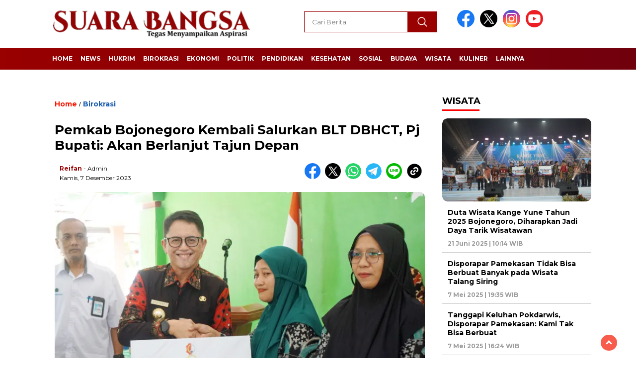

--- FILE ---
content_type: text/html; charset=UTF-8
request_url: https://suarabangsa.co.id/read/2023/12/07/pemkab-bojonegoro-kembali-salurkan-blt-dbhct-pj-bupati-akan-berlanjut-tajun-depan/
body_size: 16274
content:
<!doctype html>
<html class="no-js" dir="ltr" lang="id" prefix="og: https://ogp.me/ns#" itemscope itemtype="https://schema.org/BlogPosting" >

<head>
    <meta charset="UTF-8">
    <link href="http://gmpg.org/xfn/11" rel="profile">
    <link href="https://suarabangsa.co.id/xmlrpc.php" rel="pingback">
    <meta http-equiv="x-ua-compatible" content="ie=edge">
    <title>Pemkab Bojonegoro Kembali Salurkan BLT DBHCT, Pj Bupati: Akan Berlanjut Tajun Depan</title>

		<!-- All in One SEO 4.7.4.2 - aioseo.com -->
		<meta name="description" content="BOJONEGORO, SUARABANGSA.co.id - Pemerintah Kabupaten Bojonegoro kembali menyalurkan Bantuan Langsung Tunai Dana Bagi Hasil Cukai Tembakau atau (BLT DBHCT) dan" />
		<meta name="robots" content="max-image-preview:large" />
		<meta name="google-site-verification" content="sJJ6Watn3CFs-YVxS0QaBGZu7Fl-DLZ5sI6Ln_2pc_Y" />
		<link rel="canonical" href="https://suarabangsa.co.id/read/2023/12/07/pemkab-bojonegoro-kembali-salurkan-blt-dbhct-pj-bupati-akan-berlanjut-tajun-depan/" />
		<meta name="generator" content="All in One SEO (AIOSEO) 4.7.4.2" />
		<meta property="og:locale" content="id_ID" />
		<meta property="og:site_name" content="Suara Bangsa | Tegas Menyampaikan Aspirasi" />
		<meta property="og:type" content="article" />
		<meta property="og:title" content="Pemkab Bojonegoro Kembali Salurkan BLT DBHCT, Pj Bupati: Akan Berlanjut Tajun Depan" />
		<meta property="og:description" content="BOJONEGORO, SUARABANGSA.co.id - Pemerintah Kabupaten Bojonegoro kembali menyalurkan Bantuan Langsung Tunai Dana Bagi Hasil Cukai Tembakau atau (BLT DBHCT) dan" />
		<meta property="og:url" content="https://suarabangsa.co.id/read/2023/12/07/pemkab-bojonegoro-kembali-salurkan-blt-dbhct-pj-bupati-akan-berlanjut-tajun-depan/" />
		<meta property="og:image" content="https://i0.wp.com/suarabangsa.co.id/wp-content/uploads/2023/08/Suara-Bangsa-Logo.png?fit=400%2C77&#038;ssl=1" />
		<meta property="og:image:secure_url" content="https://i0.wp.com/suarabangsa.co.id/wp-content/uploads/2023/08/Suara-Bangsa-Logo.png?fit=400%2C77&#038;ssl=1" />
		<meta property="article:published_time" content="2023-12-07T12:12:06+00:00" />
		<meta property="article:modified_time" content="2023-12-12T01:18:15+00:00" />
		<meta name="twitter:card" content="summary" />
		<meta name="twitter:title" content="Pemkab Bojonegoro Kembali Salurkan BLT DBHCT, Pj Bupati: Akan Berlanjut Tajun Depan" />
		<meta name="twitter:description" content="BOJONEGORO, SUARABANGSA.co.id - Pemerintah Kabupaten Bojonegoro kembali menyalurkan Bantuan Langsung Tunai Dana Bagi Hasil Cukai Tembakau atau (BLT DBHCT) dan" />
		<meta name="twitter:image" content="https://i0.wp.com/suarabangsa.co.id/wp-content/uploads/2023/08/Suara-Bangsa-Logo.png?fit=400%2C77&amp;ssl=1" />
		<script type="application/ld+json" class="aioseo-schema">
			{"@context":"https:\/\/schema.org","@graph":[{"@type":"Article","@id":"https:\/\/suarabangsa.co.id\/read\/2023\/12\/07\/pemkab-bojonegoro-kembali-salurkan-blt-dbhct-pj-bupati-akan-berlanjut-tajun-depan\/#article","name":"Pemkab Bojonegoro Kembali Salurkan BLT DBHCT, Pj Bupati: Akan Berlanjut Tajun Depan","headline":"Pemkab Bojonegoro Kembali Salurkan BLT DBHCT, Pj Bupati: Akan Berlanjut Tajun Depan","author":{"@id":"https:\/\/suarabangsa.co.id\/read\/author\/gindaga\/#author"},"publisher":{"@id":"https:\/\/suarabangsa.co.id\/#organization"},"image":{"@type":"ImageObject","url":"https:\/\/i0.wp.com\/suarabangsa.co.id\/wp-content\/uploads\/2023\/12\/IMG-20231212-WA0002.jpg?fit=1600%2C1069&ssl=1","width":1600,"height":1069},"datePublished":"2023-12-07T19:12:06+07:00","dateModified":"2023-12-12T08:18:15+07:00","inLanguage":"id-ID","mainEntityOfPage":{"@id":"https:\/\/suarabangsa.co.id\/read\/2023\/12\/07\/pemkab-bojonegoro-kembali-salurkan-blt-dbhct-pj-bupati-akan-berlanjut-tajun-depan\/#webpage"},"isPartOf":{"@id":"https:\/\/suarabangsa.co.id\/read\/2023\/12\/07\/pemkab-bojonegoro-kembali-salurkan-blt-dbhct-pj-bupati-akan-berlanjut-tajun-depan\/#webpage"},"articleSection":"Birokrasi, Bojonegoro"},{"@type":"BreadcrumbList","@id":"https:\/\/suarabangsa.co.id\/read\/2023\/12\/07\/pemkab-bojonegoro-kembali-salurkan-blt-dbhct-pj-bupati-akan-berlanjut-tajun-depan\/#breadcrumblist","itemListElement":[{"@type":"ListItem","@id":"https:\/\/suarabangsa.co.id\/#listItem","position":1,"name":"Beranda","item":"https:\/\/suarabangsa.co.id\/","nextItem":"https:\/\/suarabangsa.co.id\/read\/2023\/#listItem"},{"@type":"ListItem","@id":"https:\/\/suarabangsa.co.id\/read\/2023\/#listItem","position":2,"name":"2023","item":"https:\/\/suarabangsa.co.id\/read\/2023\/","nextItem":"https:\/\/suarabangsa.co.id\/read\/2023\/12\/#listItem","previousItem":"https:\/\/suarabangsa.co.id\/#listItem"},{"@type":"ListItem","@id":"https:\/\/suarabangsa.co.id\/read\/2023\/12\/#listItem","position":3,"name":"December","item":"https:\/\/suarabangsa.co.id\/read\/2023\/12\/","nextItem":"https:\/\/suarabangsa.co.id\/read\/2023\/12\/07\/#listItem","previousItem":"https:\/\/suarabangsa.co.id\/read\/2023\/#listItem"},{"@type":"ListItem","@id":"https:\/\/suarabangsa.co.id\/read\/2023\/12\/07\/#listItem","position":4,"name":"7","item":"https:\/\/suarabangsa.co.id\/read\/2023\/12\/07\/","nextItem":"https:\/\/suarabangsa.co.id\/read\/2023\/12\/07\/pemkab-bojonegoro-kembali-salurkan-blt-dbhct-pj-bupati-akan-berlanjut-tajun-depan\/#listItem","previousItem":"https:\/\/suarabangsa.co.id\/read\/2023\/12\/#listItem"},{"@type":"ListItem","@id":"https:\/\/suarabangsa.co.id\/read\/2023\/12\/07\/pemkab-bojonegoro-kembali-salurkan-blt-dbhct-pj-bupati-akan-berlanjut-tajun-depan\/#listItem","position":5,"name":"Pemkab Bojonegoro Kembali Salurkan BLT DBHCT, Pj Bupati: Akan Berlanjut Tajun Depan","previousItem":"https:\/\/suarabangsa.co.id\/read\/2023\/12\/07\/#listItem"}]},{"@type":"Organization","@id":"https:\/\/suarabangsa.co.id\/#organization","name":"Suara Bangsa","description":"Tegas Menyampaikan Aspirasi","url":"https:\/\/suarabangsa.co.id\/","telephone":"+6287849885778","logo":{"@type":"ImageObject","url":"https:\/\/i0.wp.com\/suarabangsa.co.id\/wp-content\/uploads\/2019\/08\/Ikon-Suara-Bangsa.png?fit=357%2C357&ssl=1","@id":"https:\/\/suarabangsa.co.id\/read\/2023\/12\/07\/pemkab-bojonegoro-kembali-salurkan-blt-dbhct-pj-bupati-akan-berlanjut-tajun-depan\/#organizationLogo","width":357,"height":357},"image":{"@id":"https:\/\/suarabangsa.co.id\/read\/2023\/12\/07\/pemkab-bojonegoro-kembali-salurkan-blt-dbhct-pj-bupati-akan-berlanjut-tajun-depan\/#organizationLogo"}},{"@type":"Person","@id":"https:\/\/suarabangsa.co.id\/read\/author\/gindaga\/#author","url":"https:\/\/suarabangsa.co.id\/read\/author\/gindaga\/","name":"Reifan","image":{"@type":"ImageObject","@id":"https:\/\/suarabangsa.co.id\/read\/2023\/12\/07\/pemkab-bojonegoro-kembali-salurkan-blt-dbhct-pj-bupati-akan-berlanjut-tajun-depan\/#authorImage","url":"https:\/\/secure.gravatar.com\/avatar\/a14815ea88c8fcd896c2c2ff05d71adc?s=96&d=mm&r=g","width":96,"height":96,"caption":"Reifan"}},{"@type":"WebPage","@id":"https:\/\/suarabangsa.co.id\/read\/2023\/12\/07\/pemkab-bojonegoro-kembali-salurkan-blt-dbhct-pj-bupati-akan-berlanjut-tajun-depan\/#webpage","url":"https:\/\/suarabangsa.co.id\/read\/2023\/12\/07\/pemkab-bojonegoro-kembali-salurkan-blt-dbhct-pj-bupati-akan-berlanjut-tajun-depan\/","name":"Pemkab Bojonegoro Kembali Salurkan BLT DBHCT, Pj Bupati: Akan Berlanjut Tajun Depan","description":"BOJONEGORO, SUARABANGSA.co.id - Pemerintah Kabupaten Bojonegoro kembali menyalurkan Bantuan Langsung Tunai Dana Bagi Hasil Cukai Tembakau atau (BLT DBHCT) dan","inLanguage":"id-ID","isPartOf":{"@id":"https:\/\/suarabangsa.co.id\/#website"},"breadcrumb":{"@id":"https:\/\/suarabangsa.co.id\/read\/2023\/12\/07\/pemkab-bojonegoro-kembali-salurkan-blt-dbhct-pj-bupati-akan-berlanjut-tajun-depan\/#breadcrumblist"},"author":{"@id":"https:\/\/suarabangsa.co.id\/read\/author\/gindaga\/#author"},"creator":{"@id":"https:\/\/suarabangsa.co.id\/read\/author\/gindaga\/#author"},"image":{"@type":"ImageObject","url":"https:\/\/i0.wp.com\/suarabangsa.co.id\/wp-content\/uploads\/2023\/12\/IMG-20231212-WA0002.jpg?fit=1600%2C1069&ssl=1","@id":"https:\/\/suarabangsa.co.id\/read\/2023\/12\/07\/pemkab-bojonegoro-kembali-salurkan-blt-dbhct-pj-bupati-akan-berlanjut-tajun-depan\/#mainImage","width":1600,"height":1069},"primaryImageOfPage":{"@id":"https:\/\/suarabangsa.co.id\/read\/2023\/12\/07\/pemkab-bojonegoro-kembali-salurkan-blt-dbhct-pj-bupati-akan-berlanjut-tajun-depan\/#mainImage"},"datePublished":"2023-12-07T19:12:06+07:00","dateModified":"2023-12-12T08:18:15+07:00"},{"@type":"WebSite","@id":"https:\/\/suarabangsa.co.id\/#website","url":"https:\/\/suarabangsa.co.id\/","name":"Suara Bangsa","description":"Tegas Menyampaikan Aspirasi","inLanguage":"id-ID","publisher":{"@id":"https:\/\/suarabangsa.co.id\/#organization"}}]}
		</script>
		<!-- All in One SEO -->

<!-- Jetpack Site Verification Tags -->
<meta name="google-site-verification" content="sJJ6Watn3CFs-YVxS0QaBGZu7Fl-DLZ5sI6Ln_2pc_Y" />
<link rel='dns-prefetch' href='//unpkg.com' />
<link rel='dns-prefetch' href='//www.googletagmanager.com' />
<link rel='dns-prefetch' href='//stats.wp.com' />
<link rel='dns-prefetch' href='//fonts.googleapis.com' />
<link rel='dns-prefetch' href='//i0.wp.com' />
<link rel='dns-prefetch' href='//c0.wp.com' />
<link rel='dns-prefetch' href='//jetpack.wordpress.com' />
<link rel='dns-prefetch' href='//s0.wp.com' />
<link rel='dns-prefetch' href='//public-api.wordpress.com' />
<link rel='dns-prefetch' href='//0.gravatar.com' />
<link rel='dns-prefetch' href='//1.gravatar.com' />
<link rel='dns-prefetch' href='//2.gravatar.com' />
<link rel="alternate" type="application/rss+xml" title="Suara Bangsa &raquo; Feed" href="https://suarabangsa.co.id/feed/" />
<link rel="alternate" type="application/rss+xml" title="Suara Bangsa &raquo; Umpan Komentar" href="https://suarabangsa.co.id/comments/feed/" />
<link rel="alternate" type="application/rss+xml" title="Suara Bangsa &raquo; Pemkab Bojonegoro Kembali Salurkan BLT DBHCT, Pj Bupati: Akan Berlanjut Tajun Depan Umpan Komentar" href="https://suarabangsa.co.id/read/2023/12/07/pemkab-bojonegoro-kembali-salurkan-blt-dbhct-pj-bupati-akan-berlanjut-tajun-depan/feed/" />
<script>
window._wpemojiSettings = {"baseUrl":"https:\/\/s.w.org\/images\/core\/emoji\/15.0.3\/72x72\/","ext":".png","svgUrl":"https:\/\/s.w.org\/images\/core\/emoji\/15.0.3\/svg\/","svgExt":".svg","source":{"concatemoji":"https:\/\/suarabangsa.co.id\/wp-includes\/js\/wp-emoji-release.min.js?ver=6.6.4"}};
/*! This file is auto-generated */
!function(i,n){var o,s,e;function c(e){try{var t={supportTests:e,timestamp:(new Date).valueOf()};sessionStorage.setItem(o,JSON.stringify(t))}catch(e){}}function p(e,t,n){e.clearRect(0,0,e.canvas.width,e.canvas.height),e.fillText(t,0,0);var t=new Uint32Array(e.getImageData(0,0,e.canvas.width,e.canvas.height).data),r=(e.clearRect(0,0,e.canvas.width,e.canvas.height),e.fillText(n,0,0),new Uint32Array(e.getImageData(0,0,e.canvas.width,e.canvas.height).data));return t.every(function(e,t){return e===r[t]})}function u(e,t,n){switch(t){case"flag":return n(e,"\ud83c\udff3\ufe0f\u200d\u26a7\ufe0f","\ud83c\udff3\ufe0f\u200b\u26a7\ufe0f")?!1:!n(e,"\ud83c\uddfa\ud83c\uddf3","\ud83c\uddfa\u200b\ud83c\uddf3")&&!n(e,"\ud83c\udff4\udb40\udc67\udb40\udc62\udb40\udc65\udb40\udc6e\udb40\udc67\udb40\udc7f","\ud83c\udff4\u200b\udb40\udc67\u200b\udb40\udc62\u200b\udb40\udc65\u200b\udb40\udc6e\u200b\udb40\udc67\u200b\udb40\udc7f");case"emoji":return!n(e,"\ud83d\udc26\u200d\u2b1b","\ud83d\udc26\u200b\u2b1b")}return!1}function f(e,t,n){var r="undefined"!=typeof WorkerGlobalScope&&self instanceof WorkerGlobalScope?new OffscreenCanvas(300,150):i.createElement("canvas"),a=r.getContext("2d",{willReadFrequently:!0}),o=(a.textBaseline="top",a.font="600 32px Arial",{});return e.forEach(function(e){o[e]=t(a,e,n)}),o}function t(e){var t=i.createElement("script");t.src=e,t.defer=!0,i.head.appendChild(t)}"undefined"!=typeof Promise&&(o="wpEmojiSettingsSupports",s=["flag","emoji"],n.supports={everything:!0,everythingExceptFlag:!0},e=new Promise(function(e){i.addEventListener("DOMContentLoaded",e,{once:!0})}),new Promise(function(t){var n=function(){try{var e=JSON.parse(sessionStorage.getItem(o));if("object"==typeof e&&"number"==typeof e.timestamp&&(new Date).valueOf()<e.timestamp+604800&&"object"==typeof e.supportTests)return e.supportTests}catch(e){}return null}();if(!n){if("undefined"!=typeof Worker&&"undefined"!=typeof OffscreenCanvas&&"undefined"!=typeof URL&&URL.createObjectURL&&"undefined"!=typeof Blob)try{var e="postMessage("+f.toString()+"("+[JSON.stringify(s),u.toString(),p.toString()].join(",")+"));",r=new Blob([e],{type:"text/javascript"}),a=new Worker(URL.createObjectURL(r),{name:"wpTestEmojiSupports"});return void(a.onmessage=function(e){c(n=e.data),a.terminate(),t(n)})}catch(e){}c(n=f(s,u,p))}t(n)}).then(function(e){for(var t in e)n.supports[t]=e[t],n.supports.everything=n.supports.everything&&n.supports[t],"flag"!==t&&(n.supports.everythingExceptFlag=n.supports.everythingExceptFlag&&n.supports[t]);n.supports.everythingExceptFlag=n.supports.everythingExceptFlag&&!n.supports.flag,n.DOMReady=!1,n.readyCallback=function(){n.DOMReady=!0}}).then(function(){return e}).then(function(){var e;n.supports.everything||(n.readyCallback(),(e=n.source||{}).concatemoji?t(e.concatemoji):e.wpemoji&&e.twemoji&&(t(e.twemoji),t(e.wpemoji)))}))}((window,document),window._wpemojiSettings);
</script>
<style id='wp-emoji-styles-inline-css'>

	img.wp-smiley, img.emoji {
		display: inline !important;
		border: none !important;
		box-shadow: none !important;
		height: 1em !important;
		width: 1em !important;
		margin: 0 0.07em !important;
		vertical-align: -0.1em !important;
		background: none !important;
		padding: 0 !important;
	}
</style>
<link rel='stylesheet' id='wp-block-library-css' href='https://c0.wp.com/c/6.6.4/wp-includes/css/dist/block-library/style.min.css' media='all' />
<link rel='stylesheet' id='mediaelement-css' href='https://c0.wp.com/c/6.6.4/wp-includes/js/mediaelement/mediaelementplayer-legacy.min.css' media='all' />
<link rel='stylesheet' id='wp-mediaelement-css' href='https://c0.wp.com/c/6.6.4/wp-includes/js/mediaelement/wp-mediaelement.min.css' media='all' />
<style id='jetpack-sharing-buttons-style-inline-css'>
.jetpack-sharing-buttons__services-list{display:flex;flex-direction:row;flex-wrap:wrap;gap:0;list-style-type:none;margin:5px;padding:0}.jetpack-sharing-buttons__services-list.has-small-icon-size{font-size:12px}.jetpack-sharing-buttons__services-list.has-normal-icon-size{font-size:16px}.jetpack-sharing-buttons__services-list.has-large-icon-size{font-size:24px}.jetpack-sharing-buttons__services-list.has-huge-icon-size{font-size:36px}@media print{.jetpack-sharing-buttons__services-list{display:none!important}}.editor-styles-wrapper .wp-block-jetpack-sharing-buttons{gap:0;padding-inline-start:0}ul.jetpack-sharing-buttons__services-list.has-background{padding:1.25em 2.375em}
</style>
<style id='classic-theme-styles-inline-css'>
/*! This file is auto-generated */
.wp-block-button__link{color:#fff;background-color:#32373c;border-radius:9999px;box-shadow:none;text-decoration:none;padding:calc(.667em + 2px) calc(1.333em + 2px);font-size:1.125em}.wp-block-file__button{background:#32373c;color:#fff;text-decoration:none}
</style>
<style id='global-styles-inline-css'>
:root{--wp--preset--aspect-ratio--square: 1;--wp--preset--aspect-ratio--4-3: 4/3;--wp--preset--aspect-ratio--3-4: 3/4;--wp--preset--aspect-ratio--3-2: 3/2;--wp--preset--aspect-ratio--2-3: 2/3;--wp--preset--aspect-ratio--16-9: 16/9;--wp--preset--aspect-ratio--9-16: 9/16;--wp--preset--color--black: #000000;--wp--preset--color--cyan-bluish-gray: #abb8c3;--wp--preset--color--white: #ffffff;--wp--preset--color--pale-pink: #f78da7;--wp--preset--color--vivid-red: #cf2e2e;--wp--preset--color--luminous-vivid-orange: #ff6900;--wp--preset--color--luminous-vivid-amber: #fcb900;--wp--preset--color--light-green-cyan: #7bdcb5;--wp--preset--color--vivid-green-cyan: #00d084;--wp--preset--color--pale-cyan-blue: #8ed1fc;--wp--preset--color--vivid-cyan-blue: #0693e3;--wp--preset--color--vivid-purple: #9b51e0;--wp--preset--gradient--vivid-cyan-blue-to-vivid-purple: linear-gradient(135deg,rgba(6,147,227,1) 0%,rgb(155,81,224) 100%);--wp--preset--gradient--light-green-cyan-to-vivid-green-cyan: linear-gradient(135deg,rgb(122,220,180) 0%,rgb(0,208,130) 100%);--wp--preset--gradient--luminous-vivid-amber-to-luminous-vivid-orange: linear-gradient(135deg,rgba(252,185,0,1) 0%,rgba(255,105,0,1) 100%);--wp--preset--gradient--luminous-vivid-orange-to-vivid-red: linear-gradient(135deg,rgba(255,105,0,1) 0%,rgb(207,46,46) 100%);--wp--preset--gradient--very-light-gray-to-cyan-bluish-gray: linear-gradient(135deg,rgb(238,238,238) 0%,rgb(169,184,195) 100%);--wp--preset--gradient--cool-to-warm-spectrum: linear-gradient(135deg,rgb(74,234,220) 0%,rgb(151,120,209) 20%,rgb(207,42,186) 40%,rgb(238,44,130) 60%,rgb(251,105,98) 80%,rgb(254,248,76) 100%);--wp--preset--gradient--blush-light-purple: linear-gradient(135deg,rgb(255,206,236) 0%,rgb(152,150,240) 100%);--wp--preset--gradient--blush-bordeaux: linear-gradient(135deg,rgb(254,205,165) 0%,rgb(254,45,45) 50%,rgb(107,0,62) 100%);--wp--preset--gradient--luminous-dusk: linear-gradient(135deg,rgb(255,203,112) 0%,rgb(199,81,192) 50%,rgb(65,88,208) 100%);--wp--preset--gradient--pale-ocean: linear-gradient(135deg,rgb(255,245,203) 0%,rgb(182,227,212) 50%,rgb(51,167,181) 100%);--wp--preset--gradient--electric-grass: linear-gradient(135deg,rgb(202,248,128) 0%,rgb(113,206,126) 100%);--wp--preset--gradient--midnight: linear-gradient(135deg,rgb(2,3,129) 0%,rgb(40,116,252) 100%);--wp--preset--font-size--small: 13px;--wp--preset--font-size--medium: 20px;--wp--preset--font-size--large: 36px;--wp--preset--font-size--x-large: 42px;--wp--preset--spacing--20: 0.44rem;--wp--preset--spacing--30: 0.67rem;--wp--preset--spacing--40: 1rem;--wp--preset--spacing--50: 1.5rem;--wp--preset--spacing--60: 2.25rem;--wp--preset--spacing--70: 3.38rem;--wp--preset--spacing--80: 5.06rem;--wp--preset--shadow--natural: 6px 6px 9px rgba(0, 0, 0, 0.2);--wp--preset--shadow--deep: 12px 12px 50px rgba(0, 0, 0, 0.4);--wp--preset--shadow--sharp: 6px 6px 0px rgba(0, 0, 0, 0.2);--wp--preset--shadow--outlined: 6px 6px 0px -3px rgba(255, 255, 255, 1), 6px 6px rgba(0, 0, 0, 1);--wp--preset--shadow--crisp: 6px 6px 0px rgba(0, 0, 0, 1);}:where(.is-layout-flex){gap: 0.5em;}:where(.is-layout-grid){gap: 0.5em;}body .is-layout-flex{display: flex;}.is-layout-flex{flex-wrap: wrap;align-items: center;}.is-layout-flex > :is(*, div){margin: 0;}body .is-layout-grid{display: grid;}.is-layout-grid > :is(*, div){margin: 0;}:where(.wp-block-columns.is-layout-flex){gap: 2em;}:where(.wp-block-columns.is-layout-grid){gap: 2em;}:where(.wp-block-post-template.is-layout-flex){gap: 1.25em;}:where(.wp-block-post-template.is-layout-grid){gap: 1.25em;}.has-black-color{color: var(--wp--preset--color--black) !important;}.has-cyan-bluish-gray-color{color: var(--wp--preset--color--cyan-bluish-gray) !important;}.has-white-color{color: var(--wp--preset--color--white) !important;}.has-pale-pink-color{color: var(--wp--preset--color--pale-pink) !important;}.has-vivid-red-color{color: var(--wp--preset--color--vivid-red) !important;}.has-luminous-vivid-orange-color{color: var(--wp--preset--color--luminous-vivid-orange) !important;}.has-luminous-vivid-amber-color{color: var(--wp--preset--color--luminous-vivid-amber) !important;}.has-light-green-cyan-color{color: var(--wp--preset--color--light-green-cyan) !important;}.has-vivid-green-cyan-color{color: var(--wp--preset--color--vivid-green-cyan) !important;}.has-pale-cyan-blue-color{color: var(--wp--preset--color--pale-cyan-blue) !important;}.has-vivid-cyan-blue-color{color: var(--wp--preset--color--vivid-cyan-blue) !important;}.has-vivid-purple-color{color: var(--wp--preset--color--vivid-purple) !important;}.has-black-background-color{background-color: var(--wp--preset--color--black) !important;}.has-cyan-bluish-gray-background-color{background-color: var(--wp--preset--color--cyan-bluish-gray) !important;}.has-white-background-color{background-color: var(--wp--preset--color--white) !important;}.has-pale-pink-background-color{background-color: var(--wp--preset--color--pale-pink) !important;}.has-vivid-red-background-color{background-color: var(--wp--preset--color--vivid-red) !important;}.has-luminous-vivid-orange-background-color{background-color: var(--wp--preset--color--luminous-vivid-orange) !important;}.has-luminous-vivid-amber-background-color{background-color: var(--wp--preset--color--luminous-vivid-amber) !important;}.has-light-green-cyan-background-color{background-color: var(--wp--preset--color--light-green-cyan) !important;}.has-vivid-green-cyan-background-color{background-color: var(--wp--preset--color--vivid-green-cyan) !important;}.has-pale-cyan-blue-background-color{background-color: var(--wp--preset--color--pale-cyan-blue) !important;}.has-vivid-cyan-blue-background-color{background-color: var(--wp--preset--color--vivid-cyan-blue) !important;}.has-vivid-purple-background-color{background-color: var(--wp--preset--color--vivid-purple) !important;}.has-black-border-color{border-color: var(--wp--preset--color--black) !important;}.has-cyan-bluish-gray-border-color{border-color: var(--wp--preset--color--cyan-bluish-gray) !important;}.has-white-border-color{border-color: var(--wp--preset--color--white) !important;}.has-pale-pink-border-color{border-color: var(--wp--preset--color--pale-pink) !important;}.has-vivid-red-border-color{border-color: var(--wp--preset--color--vivid-red) !important;}.has-luminous-vivid-orange-border-color{border-color: var(--wp--preset--color--luminous-vivid-orange) !important;}.has-luminous-vivid-amber-border-color{border-color: var(--wp--preset--color--luminous-vivid-amber) !important;}.has-light-green-cyan-border-color{border-color: var(--wp--preset--color--light-green-cyan) !important;}.has-vivid-green-cyan-border-color{border-color: var(--wp--preset--color--vivid-green-cyan) !important;}.has-pale-cyan-blue-border-color{border-color: var(--wp--preset--color--pale-cyan-blue) !important;}.has-vivid-cyan-blue-border-color{border-color: var(--wp--preset--color--vivid-cyan-blue) !important;}.has-vivid-purple-border-color{border-color: var(--wp--preset--color--vivid-purple) !important;}.has-vivid-cyan-blue-to-vivid-purple-gradient-background{background: var(--wp--preset--gradient--vivid-cyan-blue-to-vivid-purple) !important;}.has-light-green-cyan-to-vivid-green-cyan-gradient-background{background: var(--wp--preset--gradient--light-green-cyan-to-vivid-green-cyan) !important;}.has-luminous-vivid-amber-to-luminous-vivid-orange-gradient-background{background: var(--wp--preset--gradient--luminous-vivid-amber-to-luminous-vivid-orange) !important;}.has-luminous-vivid-orange-to-vivid-red-gradient-background{background: var(--wp--preset--gradient--luminous-vivid-orange-to-vivid-red) !important;}.has-very-light-gray-to-cyan-bluish-gray-gradient-background{background: var(--wp--preset--gradient--very-light-gray-to-cyan-bluish-gray) !important;}.has-cool-to-warm-spectrum-gradient-background{background: var(--wp--preset--gradient--cool-to-warm-spectrum) !important;}.has-blush-light-purple-gradient-background{background: var(--wp--preset--gradient--blush-light-purple) !important;}.has-blush-bordeaux-gradient-background{background: var(--wp--preset--gradient--blush-bordeaux) !important;}.has-luminous-dusk-gradient-background{background: var(--wp--preset--gradient--luminous-dusk) !important;}.has-pale-ocean-gradient-background{background: var(--wp--preset--gradient--pale-ocean) !important;}.has-electric-grass-gradient-background{background: var(--wp--preset--gradient--electric-grass) !important;}.has-midnight-gradient-background{background: var(--wp--preset--gradient--midnight) !important;}.has-small-font-size{font-size: var(--wp--preset--font-size--small) !important;}.has-medium-font-size{font-size: var(--wp--preset--font-size--medium) !important;}.has-large-font-size{font-size: var(--wp--preset--font-size--large) !important;}.has-x-large-font-size{font-size: var(--wp--preset--font-size--x-large) !important;}
:where(.wp-block-post-template.is-layout-flex){gap: 1.25em;}:where(.wp-block-post-template.is-layout-grid){gap: 1.25em;}
:where(.wp-block-columns.is-layout-flex){gap: 2em;}:where(.wp-block-columns.is-layout-grid){gap: 2em;}
:root :where(.wp-block-pullquote){font-size: 1.5em;line-height: 1.6;}
</style>
<link rel='stylesheet' id='wordpress-popular-posts-css-css' href='https://suarabangsa.co.id/wp-content/plugins/wordpress-popular-posts/assets/css/wpp.css?ver=6.3.4' media='all' />
<link rel='stylesheet' id='styleku-css' href='https://suarabangsa.co.id/wp-content/themes/nomina/style.css?ver=1.3' media='all' />
<link rel='stylesheet' id='lightslidercss-css' href='https://suarabangsa.co.id/wp-content/themes/nomina/css/lightslider.min.css?ver=1.1' media='all' />
<link rel='stylesheet' id='flexslidercss-css' href='https://suarabangsa.co.id/wp-content/themes/nomina/css/flexslider.css?ver=1.1' media='all' />
<link rel='stylesheet' id='owlcss-css' href='https://suarabangsa.co.id/wp-content/themes/nomina/css/owl.carousel.min.css?ver=2.1' media='all' />
<link rel='stylesheet' id='swiper-css-css' href='https://unpkg.com/swiper@8/swiper-bundle.min.css?ver=8.2.4' media='all' />
<link rel='stylesheet' id='google-fonts-css' href='https://fonts.googleapis.com/css2?family=Montserrat:ital,wght@0,400;0,700;1,400;1,700&#038;display=swap' media='all' />
<script src="https://c0.wp.com/c/6.6.4/wp-includes/js/jquery/jquery.min.js" id="jquery-core-js"></script>
<script src="https://c0.wp.com/c/6.6.4/wp-includes/js/jquery/jquery-migrate.min.js" id="jquery-migrate-js"></script>
<script id="jquery-js-after">
jQuery(document).ready(function() {
	jQuery(".ca12ebe851191a30256c29f323126261").click(function() {
		jQuery.post(
			"https://suarabangsa.co.id/wp-admin/admin-ajax.php", {
				"action": "quick_adsense_onpost_ad_click",
				"quick_adsense_onpost_ad_index": jQuery(this).attr("data-index"),
				"quick_adsense_nonce": "4201b40270",
			}, function(response) { }
		);
	});
});
</script>
<script id="wpp-json" type="application/json">
{"sampling_active":0,"sampling_rate":100,"ajax_url":"https:\/\/suarabangsa.co.id\/wp-json\/wordpress-popular-posts\/v1\/popular-posts","api_url":"https:\/\/suarabangsa.co.id\/wp-json\/wordpress-popular-posts","ID":25593,"token":"4cecc5ba6b","lang":0,"debug":0}
</script>
<script src="https://suarabangsa.co.id/wp-content/plugins/wordpress-popular-posts/assets/js/wpp.min.js?ver=6.3.4" id="wpp-js-js"></script>
<script src="https://suarabangsa.co.id/wp-content/themes/nomina/js/owl.carousel.min.js?ver=1" id="owljs-js"></script>
<script src="https://suarabangsa.co.id/wp-content/themes/nomina/js/lightslider.min.js?ver=6.6.4" id="lightslider-js"></script>
<script src="https://unpkg.com/swiper@8/swiper-bundle.min.js?ver=8.2.4" id="script-swipe-js"></script>

<!-- Potongan tag Google (gtag.js) ditambahkan oleh Site Kit -->
<!-- Snippet Google Analytics telah ditambahkan oleh Site Kit -->
<script src="https://www.googletagmanager.com/gtag/js?id=GT-M6B4R55" id="google_gtagjs-js" async></script>
<script id="google_gtagjs-js-after">
window.dataLayer = window.dataLayer || [];function gtag(){dataLayer.push(arguments);}
gtag("set","linker",{"domains":["suarabangsa.co.id"]});
gtag("js", new Date());
gtag("set", "developer_id.dZTNiMT", true);
gtag("config", "GT-M6B4R55");
</script>

<!-- OG: 3.2.4 -->
<meta property="og:image" content="https://i0.wp.com/suarabangsa.co.id/wp-content/uploads/2023/12/IMG-20231212-WA0002.jpg?fit=1600%2C1069&amp;ssl=1"><meta property="og:image:secure_url" content="https://i0.wp.com/suarabangsa.co.id/wp-content/uploads/2023/12/IMG-20231212-WA0002.jpg?fit=1600%2C1069&amp;ssl=1"><meta property="og:image:width" content="1600"><meta property="og:image:height" content="1069"><meta property="og:image:alt" content="IMG-20231212-WA0002"><meta property="og:image:type" content="image/jpeg"><meta property="og:description" content="BOJONEGORO, SUARABANGSA.co.id - Pemerintah Kabupaten Bojonegoro kembali menyalurkan Bantuan Langsung Tunai Dana Bagi Hasil Cukai Tembakau atau (BLT DBHCT) dan Bantuan Sosial Penanganan Kemiskinan Ekstrem Kabupaten Bojonegoro Tahun 2023. Acara launching bantuan digelar di Pendopo Kecamatan Padangan, Kamis (7/12/2023) Siang. Hadir dalam kegiatan ini Pj Bupati Bojonegoro Adriyanto, Kepala OPD, Camat Padangan dan Camat Ngraho,..."><meta property="og:type" content="article"><meta property="og:locale" content="id"><meta property="og:site_name" content="Suara Bangsa"><meta property="og:title" content="Pemkab Bojonegoro Kembali Salurkan BLT DBHCT, Pj Bupati: Akan Berlanjut Tajun Depan"><meta property="og:url" content="https://suarabangsa.co.id/read/2023/12/07/pemkab-bojonegoro-kembali-salurkan-blt-dbhct-pj-bupati-akan-berlanjut-tajun-depan/"><meta property="og:updated_time" content="2023-12-12T08:18:15+07:00">
<meta property="article:tag" content="Bojonegoro"><meta property="article:published_time" content="2023-12-07T12:12:06+00:00"><meta property="article:modified_time" content="2023-12-12T01:18:15+00:00"><meta property="article:section" content="Birokrasi"><meta property="article:author:username" content="Reifan">
<meta property="twitter:partner" content="ogwp"><meta property="twitter:card" content="summary_large_image"><meta property="twitter:image" content="https://i0.wp.com/suarabangsa.co.id/wp-content/uploads/2023/12/IMG-20231212-WA0002.jpg?fit=1600%2C1069&amp;ssl=1"><meta property="twitter:image:alt" content="IMG-20231212-WA0002"><meta property="twitter:title" content="Pemkab Bojonegoro Kembali Salurkan BLT DBHCT, Pj Bupati: Akan Berlanjut Tajun Depan"><meta property="twitter:description" content="BOJONEGORO, SUARABANGSA.co.id - Pemerintah Kabupaten Bojonegoro kembali menyalurkan Bantuan Langsung Tunai Dana Bagi Hasil Cukai Tembakau atau (BLT DBHCT) dan Bantuan Sosial Penanganan Kemiskinan..."><meta property="twitter:url" content="https://suarabangsa.co.id/read/2023/12/07/pemkab-bojonegoro-kembali-salurkan-blt-dbhct-pj-bupati-akan-berlanjut-tajun-depan/">
<meta itemprop="image" content="https://i0.wp.com/suarabangsa.co.id/wp-content/uploads/2023/12/IMG-20231212-WA0002.jpg?fit=1600%2C1069&amp;ssl=1"><meta itemprop="name" content="Pemkab Bojonegoro Kembali Salurkan BLT DBHCT, Pj Bupati: Akan Berlanjut Tajun Depan"><meta itemprop="description" content="BOJONEGORO, SUARABANGSA.co.id - Pemerintah Kabupaten Bojonegoro kembali menyalurkan Bantuan Langsung Tunai Dana Bagi Hasil Cukai Tembakau atau (BLT DBHCT) dan Bantuan Sosial Penanganan Kemiskinan Ekstrem Kabupaten Bojonegoro Tahun 2023. Acara launching bantuan digelar di Pendopo Kecamatan Padangan, Kamis (7/12/2023) Siang. Hadir dalam kegiatan ini Pj Bupati Bojonegoro Adriyanto, Kepala OPD, Camat Padangan dan Camat Ngraho,..."><meta itemprop="datePublished" content="2023-12-07"><meta itemprop="dateModified" content="2023-12-12T01:18:15+00:00"><meta itemprop="author" content="Reifan">
<meta property="profile:username" content="Reifan">
<!-- /OG -->

<link rel="https://api.w.org/" href="https://suarabangsa.co.id/wp-json/" /><link rel="alternate" title="JSON" type="application/json" href="https://suarabangsa.co.id/wp-json/wp/v2/posts/25593" /><link rel="EditURI" type="application/rsd+xml" title="RSD" href="https://suarabangsa.co.id/xmlrpc.php?rsd" />
<meta name="generator" content="WordPress 6.6.4" />
<link rel='shortlink' href='https://suarabangsa.co.id/?p=25593' />
<link rel="alternate" title="oEmbed (JSON)" type="application/json+oembed" href="https://suarabangsa.co.id/wp-json/oembed/1.0/embed?url=https%3A%2F%2Fsuarabangsa.co.id%2Fread%2F2023%2F12%2F07%2Fpemkab-bojonegoro-kembali-salurkan-blt-dbhct-pj-bupati-akan-berlanjut-tajun-depan%2F" />
<link rel="alternate" title="oEmbed (XML)" type="text/xml+oembed" href="https://suarabangsa.co.id/wp-json/oembed/1.0/embed?url=https%3A%2F%2Fsuarabangsa.co.id%2Fread%2F2023%2F12%2F07%2Fpemkab-bojonegoro-kembali-salurkan-blt-dbhct-pj-bupati-akan-berlanjut-tajun-depan%2F&#038;format=xml" />
<meta name="generator" content="Site Kit by Google 1.170.0" /><script data-ad-client="ca-pub-8765559935893508" async src="https://pagead2.googlesyndication.com/pagead/js/adsbygoogle.js"></script>	<style>img#wpstats{display:none}</style>
		            <style id="wpp-loading-animation-styles">@-webkit-keyframes bgslide{from{background-position-x:0}to{background-position-x:-200%}}@keyframes bgslide{from{background-position-x:0}to{background-position-x:-200%}}.wpp-widget-placeholder,.wpp-widget-block-placeholder,.wpp-shortcode-placeholder{margin:0 auto;width:60px;height:3px;background:#dd3737;background:linear-gradient(90deg,#dd3737 0%,#571313 10%,#dd3737 100%);background-size:200% auto;border-radius:3px;-webkit-animation:bgslide 1s infinite linear;animation:bgslide 1s infinite linear}</style>
                     <style>
             .menu-utama > li > a, .headline-judul a, .news-feed-judul, .news-feed-judul-block, .news-feed-list .kategori, .judul-sidebar-right, .judul-sidebar-left, .judul-sidebar-single, .single-kategori a span, .judul-label-kategori span, .kategori-mobile, .category-kategori a, .wpp-list > li > a, .recent-post-widget a, .page-numbers, .menu-bawah li a, #category-content h2 a, .category-text-wrap, .judul-label-kategori, .category-kategori, .headline-label, .search-form .search-field, .recent-post-widget .waktu, .single-kategori a, #single-content h1, .tanggal-single, .related-post-wrap, .caption-photo, .tagname, .tagname a, .footer-copyright, .judul-berita-pilihan, .kategori-berita-pilihan, #berita-pilihan h2 a, #page-content h1, .judul-berita-rekomendasi, .kategori-berita-rekomendasi, #berita-rekomendasi h2, .mobile-berita-terbaru .berita-terbaru, .judul-berita-terbaru a, .mobile-kategori-berita-terbaru, .tanggal-berita-terbaru, .news-feed-text-block .tanggal, .menu-utama > li > ul.sub-menu > li a, .mobile-menu-kiri li a, .judul-headline, a.slider-kategori, a.judul-slider, .judul-thumbnail, .alamat, .before-widget, .before-widget select, .before-widget ul li a, .before-widget ul li, .nama-penulis, .desktop-berita-terbaru .berita-terbaru, .desktop-berita-terbaru-box p, .desktop-kategori-berita-terbaru, .error404 p, .headline-label-mobile-dua, h2.headline-judul-mobile-dua a, .wrap-text-headline-dua .tanggal, .judul-berita-pilihan, .before-widget h2, .judul-sidebar-right, .judul-sidebar-single, .marquee-baru a, .marquee-baru .inner a, .headline-tiga-text-wrap-mobile h2 a, .totalpembaca, h2.headline-judul-mobile a, .headline-label-mobile, .menu-network-wrap, .network-title, .menu-network-wrap a { 
    font-family: 'Montserrat', sans-serif; }  
             
.single-article-text, .single-article-text p { 
    font-family: 'Arial', sans-serif; 
    font-size: 16px; }    
             
#single-content figcaption.wp-element-caption, .wp-caption, .caption-photo, .caption-photo-buka-tutup {
      font-family: 'Arial', sans-serif; 
             }

        
                     
.menu-utama > li > a, .menu-bawah > li > a, .menu-utama > li > ul.sub-menu > li a { 
    font-size: 
    12px; }
             
             
                 .menu-utama { text-align: left; }
                     
                          #single-content h1 { text-align: left}
             
             
    .single-kategori { text-align: left; }
    
                             .fluid-nav, footer, .scroll-to-continue, .ad-middle .ad-title, .ad-middle .scroll-to-resume, .tagname span, .tagname a:hover, .headline-tiga-text-wrap-mobile {background: rgb(153,0,0);
background: linear-gradient(90deg, rgba(153,0,0,1) 0%, rgba(112,0,13,1) 100%);} 
.menu-utama { background: transparent;}
.nama-penulis a, single-kategori a, .single-article-text p a, .single-article-text h1 a, .single-article-text h2 a, .single-article-text h3 a, .single-article-text h4 a, .single-article-text h5 a, .single-article-text h6 a, .single-article-text ul li a, .single-article-text ol li a, .single-article-text div a, .single-article-text a, .judul-desktop-berita-terbaru:hover, .wpp-list > li > a.wpp-post-title:before, .recent-post-widget a:hover {color: #990000 }
.search-submit, .menu-utama > li > ul.sub-menu, .nav-links .current, .page-numbers:hover, .menu-utama > li > a:hover, .page-link-wrap span.current, .page-link-wrap a:hover {background: #990000 }
.search-submit, .search-form .search-field, .mobile-menu-kiri-wrap form.search-form, .page-link-wrap span.current, a.post-page-numbers {border-color: #990000}
.line-satu, .line-dua, .line-tiga {background: #990000 }
.menu-utama > .current-menu-item > a {background-color: #7a0000}
footer { border-color: #7a0000}
.menu-utama > li > ul.sub-menu {border-color: #7a0000 }
                    
    
             
             
         </style>
    
<!-- Meta tag Google AdSense ditambahkan oleh Site Kit -->
<meta name="google-adsense-platform-account" content="ca-host-pub-2644536267352236">
<meta name="google-adsense-platform-domain" content="sitekit.withgoogle.com">
<!-- Akhir tag meta Google AdSense yang ditambahkan oleh Site Kit -->
<meta name="generator" content="Elementor 3.18.1; features: e_dom_optimization, e_optimized_assets_loading, e_optimized_css_loading, additional_custom_breakpoints, block_editor_assets_optimize, e_image_loading_optimization; settings: css_print_method-external, google_font-enabled, font_display-auto">

<!-- Snippet Google Tag Manager telah ditambahkan oleh Site Kit -->
<script>
			( function( w, d, s, l, i ) {
				w[l] = w[l] || [];
				w[l].push( {'gtm.start': new Date().getTime(), event: 'gtm.js'} );
				var f = d.getElementsByTagName( s )[0],
					j = d.createElement( s ), dl = l != 'dataLayer' ? '&l=' + l : '';
				j.async = true;
				j.src = 'https://www.googletagmanager.com/gtm.js?id=' + i + dl;
				f.parentNode.insertBefore( j, f );
			} )( window, document, 'script', 'dataLayer', 'GTM-WDDX4FLL' );
			
</script>

<!-- Snippet Google Tag Manager penutup telah ditambahkan oleh Site Kit -->
<link rel="icon" href="https://i0.wp.com/suarabangsa.co.id/wp-content/uploads/2019/08/Ikon-Suara-Bangsa.png?fit=32%2C32&#038;ssl=1" sizes="32x32" />
<link rel="icon" href="https://i0.wp.com/suarabangsa.co.id/wp-content/uploads/2019/08/Ikon-Suara-Bangsa.png?fit=192%2C192&#038;ssl=1" sizes="192x192" />
<link rel="apple-touch-icon" href="https://i0.wp.com/suarabangsa.co.id/wp-content/uploads/2019/08/Ikon-Suara-Bangsa.png?fit=180%2C180&#038;ssl=1" />
<meta name="msapplication-TileImage" content="https://i0.wp.com/suarabangsa.co.id/wp-content/uploads/2019/08/Ikon-Suara-Bangsa.png?fit=270%2C270&#038;ssl=1" />
    <meta name="viewport" content="width=device-width, initial-scale=1, shrink-to-fit=no">
    <meta name="theme-color" content="#990000" />
	<link rel="preconnect" href="https://fonts.googleapis.com">
<link rel="preconnect" href="https://fonts.gstatic.com" crossorigin>

	<style>
	
		.search-submit { background-image: url('https://suarabangsa.co.id/wp-content/themes/nomina/img/icons8-search.svg'); background-repeat: no-repeat; background-position: 50% 50%; background-size: 40%; }
		
				#sidebar-right, #sidebar-single {top: 170px;}
				
	</style>
	
</head>

<body class="post-template-default single single-post postid-25593 single-format-standard wp-custom-logo wp-embed-responsive elementor-default elementor-kit-23775">
	  		<!-- Snippet Google Tag Manager (noscript) telah ditambahkan oleh Site Kit -->
		<noscript>
			<iframe src="https://www.googletagmanager.com/ns.html?id=GTM-WDDX4FLL" height="0" width="0" style="display:none;visibility:hidden"></iframe>
		</noscript>
		<!-- Snippet Google Tag Manager (noscript) penutup telah ditambahkan oleh Site Kit -->
				



	<div id="sidebar-banner-bawah">
			<div>
			
		</div><!-- sidebar-banner-bawah WRAP -->
</div><!-- sidebar-banner-bawah BANNER -->	
    <header>
		<div class="header-fixed">
			<div class="header-shrink">
				
			
 <a id="logo" href="https://suarabangsa.co.id/" rel="home"> <img src="https://i0.wp.com/suarabangsa.co.id/wp-content/uploads/2023/08/Suara-Bangsa-Logo.png?fit=400%2C77&#038;ssl=1" alt="logo" width="400" height="77" /></a>				
<div class="media-social-header">
				<a title="facebook" class="facebook-header" href="https://www.facebook.com/SuaraBangsa.co.id?mibextid=D4KYlr" target="_blank"><img src="https://suarabangsa.co.id/wp-content/themes/nomina/img/fb-icon.svg" alt="facebook" width="35" height="35" /></a>
				<a title="twitter" class="twitter-header" href="https://twitter.com/@SuaraBangsa1" target="_blank"><img src="https://suarabangsa.co.id/wp-content/themes/nomina/img/twitter-icon-baru.svg" alt="twiter" width="35" height="35"  /></a>
				<a title="instagram" class="instagram-header" href="https://instagram.com/suarabangsa.co.id?igshid=YWYwM2I1ZDdmOQ==" target="_blank"><img loading="lazy" src="https://suarabangsa.co.id/wp-content/themes/nomina/img/instagram-icon.svg" alt="instagram" width="35" height="35"  /></a>
				<a title="youtube" class="youtube-header" href="https://youtube.com/@suarabangsacoid" target="_blank"><img loading="lazy" src="https://suarabangsa.co.id/wp-content/themes/nomina/img/youtube-icon.svg" alt="youtube" width="35" height="35"  /></a>
				</div>
			
			<form method="get" class="search-form" action="https://suarabangsa.co.id/">
  <input type="text" class="search-field" name="s" placeholder="Cari Berita" value="" /> <input type="submit" class="search-submit" value="" /></form>   
			<div class="hamburger-button">
				<div class="line-satu"></div>
				<div class="line-dua"></div>
				<div class="line-tiga"></div>
			</div><!-- akhir hamburger-button -->
			<div class="mobile-menu-kiri-wrap">
		<a id="logo-menu-kiri" href="https://suarabangsa.co.id/" rel="home"> <img src="https://i0.wp.com/suarabangsa.co.id/wp-content/uploads/2023/08/Suara-Bangsa-Logo.png?fit=400%2C77&#038;ssl=1" alt="logo"></a><span class="close-button-hamburger">&#10006;</span>
				<div class="clr"></div>
				<form method="get" class="search-form" action="https://suarabangsa.co.id/">
  <input type="text" class="search-field" name="s" placeholder="Cari Berita" value="" /> <input type="submit" class="search-submit" value="" /></form>   
			<div class="menu-menu-utama-container"><ul id="menu-menu-utama" class="mobile-menu-kiri"><li id="menu-item-5" class="menu-item menu-item-type-custom menu-item-object-custom menu-item-home menu-item-5"><a href="https://suarabangsa.co.id/">Home</a></li>
<li id="menu-item-14" class="menu-item menu-item-type-taxonomy menu-item-object-category menu-item-has-children menu-item-14"><a href="https://suarabangsa.co.id/read/category/news/">News</a>
<ul class="sub-menu">
	<li id="menu-item-16" class="menu-item menu-item-type-taxonomy menu-item-object-category menu-item-16"><a href="https://suarabangsa.co.id/read/category/peristiwa/">Peristiwa</a></li>
	<li id="menu-item-13" class="menu-item menu-item-type-taxonomy menu-item-object-category menu-item-13"><a href="https://suarabangsa.co.id/read/category/nasional/">Nasional</a></li>
	<li id="menu-item-9" class="menu-item menu-item-type-taxonomy menu-item-object-category menu-item-9"><a href="https://suarabangsa.co.id/read/category/daerah/">Daerah</a></li>
</ul>
</li>
<li id="menu-item-11" class="menu-item menu-item-type-taxonomy menu-item-object-category menu-item-11"><a href="https://suarabangsa.co.id/read/category/hukrim/">Hukrim</a></li>
<li id="menu-item-7" class="menu-item menu-item-type-taxonomy menu-item-object-category current-post-ancestor current-menu-parent current-post-parent menu-item-7"><a href="https://suarabangsa.co.id/read/category/birokrasi/">Birokrasi</a></li>
<li id="menu-item-10" class="menu-item menu-item-type-taxonomy menu-item-object-category menu-item-10"><a href="https://suarabangsa.co.id/read/category/ekonomi/">Ekonomi</a></li>
<li id="menu-item-17" class="menu-item menu-item-type-taxonomy menu-item-object-category menu-item-17"><a href="https://suarabangsa.co.id/read/category/politik/">Politik</a></li>
<li id="menu-item-15" class="menu-item menu-item-type-taxonomy menu-item-object-category menu-item-15"><a href="https://suarabangsa.co.id/read/category/pendidikan/">Pendidikan</a></li>
<li id="menu-item-12" class="menu-item menu-item-type-taxonomy menu-item-object-category menu-item-12"><a href="https://suarabangsa.co.id/read/category/kesehatan/">Kesehatan</a></li>
<li id="menu-item-18" class="menu-item menu-item-type-taxonomy menu-item-object-category menu-item-18"><a href="https://suarabangsa.co.id/read/category/sosial/">Sosial</a></li>
<li id="menu-item-23041" class="menu-item menu-item-type-taxonomy menu-item-object-category menu-item-23041"><a href="https://suarabangsa.co.id/read/category/budaya/">Budaya</a></li>
<li id="menu-item-22992" class="menu-item menu-item-type-taxonomy menu-item-object-category menu-item-22992"><a href="https://suarabangsa.co.id/read/category/wisata/">Wisata</a></li>
<li id="menu-item-23039" class="menu-item menu-item-type-taxonomy menu-item-object-category menu-item-23039"><a href="https://suarabangsa.co.id/read/category/kuliner/">Kuliner</a></li>
<li id="menu-item-23043" class="menu-item menu-item-type-custom menu-item-object-custom menu-item-has-children menu-item-23043"><a href="#">Lainnya</a>
<ul class="sub-menu">
	<li id="menu-item-13348" class="menu-item menu-item-type-taxonomy menu-item-object-category menu-item-13348"><a href="https://suarabangsa.co.id/read/category/olahraga/">Olahraga</a></li>
	<li id="menu-item-23042" class="menu-item menu-item-type-taxonomy menu-item-object-category menu-item-23042"><a href="https://suarabangsa.co.id/read/category/hiburan/">Hiburan</a></li>
	<li id="menu-item-23040" class="menu-item menu-item-type-taxonomy menu-item-object-category menu-item-23040"><a href="https://suarabangsa.co.id/read/category/tni-polri/">TNI/Polri</a></li>
</ul>
</li>
</ul></div>	
			</div><!-- akhir mobile-menu-kiri-wrap -->
		
<div class="clr">
	
		</div>
		</div><!-- akhir header shrink -->
			<div class="fluid-nav">
		<div class="menu-menu-utama-container"><ul id="menu-menu-utama-1" class="menu-utama"><li class="menu-item menu-item-type-custom menu-item-object-custom menu-item-home menu-item-5"><a href="https://suarabangsa.co.id/">Home</a></li>
<li class="menu-item menu-item-type-taxonomy menu-item-object-category menu-item-has-children menu-item-14"><a href="https://suarabangsa.co.id/read/category/news/">News</a>
<ul class="sub-menu">
	<li class="menu-item menu-item-type-taxonomy menu-item-object-category menu-item-16"><a href="https://suarabangsa.co.id/read/category/peristiwa/">Peristiwa</a></li>
	<li class="menu-item menu-item-type-taxonomy menu-item-object-category menu-item-13"><a href="https://suarabangsa.co.id/read/category/nasional/">Nasional</a></li>
	<li class="menu-item menu-item-type-taxonomy menu-item-object-category menu-item-9"><a href="https://suarabangsa.co.id/read/category/daerah/">Daerah</a></li>
</ul>
</li>
<li class="menu-item menu-item-type-taxonomy menu-item-object-category menu-item-11"><a href="https://suarabangsa.co.id/read/category/hukrim/">Hukrim</a></li>
<li class="menu-item menu-item-type-taxonomy menu-item-object-category current-post-ancestor current-menu-parent current-post-parent menu-item-7"><a href="https://suarabangsa.co.id/read/category/birokrasi/">Birokrasi</a></li>
<li class="menu-item menu-item-type-taxonomy menu-item-object-category menu-item-10"><a href="https://suarabangsa.co.id/read/category/ekonomi/">Ekonomi</a></li>
<li class="menu-item menu-item-type-taxonomy menu-item-object-category menu-item-17"><a href="https://suarabangsa.co.id/read/category/politik/">Politik</a></li>
<li class="menu-item menu-item-type-taxonomy menu-item-object-category menu-item-15"><a href="https://suarabangsa.co.id/read/category/pendidikan/">Pendidikan</a></li>
<li class="menu-item menu-item-type-taxonomy menu-item-object-category menu-item-12"><a href="https://suarabangsa.co.id/read/category/kesehatan/">Kesehatan</a></li>
<li class="menu-item menu-item-type-taxonomy menu-item-object-category menu-item-18"><a href="https://suarabangsa.co.id/read/category/sosial/">Sosial</a></li>
<li class="menu-item menu-item-type-taxonomy menu-item-object-category menu-item-23041"><a href="https://suarabangsa.co.id/read/category/budaya/">Budaya</a></li>
<li class="menu-item menu-item-type-taxonomy menu-item-object-category menu-item-22992"><a href="https://suarabangsa.co.id/read/category/wisata/">Wisata</a></li>
<li class="menu-item menu-item-type-taxonomy menu-item-object-category menu-item-23039"><a href="https://suarabangsa.co.id/read/category/kuliner/">Kuliner</a></li>
<li class="menu-item menu-item-type-custom menu-item-object-custom menu-item-has-children menu-item-23043"><a href="#">Lainnya</a>
<ul class="sub-menu">
	<li class="menu-item menu-item-type-taxonomy menu-item-object-category menu-item-13348"><a href="https://suarabangsa.co.id/read/category/olahraga/">Olahraga</a></li>
	<li class="menu-item menu-item-type-taxonomy menu-item-object-category menu-item-23042"><a href="https://suarabangsa.co.id/read/category/hiburan/">Hiburan</a></li>
	<li class="menu-item menu-item-type-taxonomy menu-item-object-category menu-item-23040"><a href="https://suarabangsa.co.id/read/category/tni-polri/">TNI/Polri</a></li>
</ul>
</li>
</ul></div> </div><!-- akhir fluid nav -->
		
						<!-- marquee -->
	
	<div class="marquee-baru">
		<div class="inner-wrap">
		 <div class="inner">
    <p>
		&nbsp;		  </p>
			 </div>
  </div><!-- akhir inner-wrap -->
		</div>  <!-- akhir div marquee -->
				
		</div><!-- akhir header fixed -->
    </header>
	<div class="add-height"></div>
					

<div id="sidebar-banner-160x600-kanan">
			<div>
			
		</div><!-- sidebar-banner-160x600-kanan WRAP -->
</div><!-- sidebar-banner-160x600-kanan BANNER -->
<div id="sidebar-banner-160x600-kiri">
			<div>
			
		</div><!-- sidebar-banner-160x600-kiri WRAP -->
</div><!-- sidebar-banner-160x600-kiri BANNER -->
<div id="single-content-wrap">
<div id="single-content" class="post-25593 post type-post status-publish format-standard has-post-thumbnail hentry category-birokrasi tag-bojonegoro">
	<!-- start breadcrumbs -->
	<!-- end breadcrumbs -->
			<div class="wrap-kategori-tanggal">
                <p class="single-kategori"><a href="https://suarabangsa.co.id"><span>Home</span></a> / <a href="https://suarabangsa.co.id/read/category/birokrasi/" rel="category tag">Birokrasi</a></p>
	</div>
	<h1>Pemkab Bojonegoro Kembali Salurkan BLT DBHCT, Pj Bupati: Akan Berlanjut Tajun Depan</h1>
	<div class="container-single-meta">
				<div class="group-penulis-dan-tanggal">
					<p class="nama-penulis"><span> 	<a href="https://suarabangsa.co.id/read/author/gindaga/" title="Pos-pos oleh Reifan" rel="author">Reifan</a> </span> - Admin</p>
			<p class="tanggal-single">Kamis, 7 Desember 2023 							</p>
			</div>
			<div class="single-media-social">
				<a href="https://www.facebook.com/sharer/sharer.php?u=https://suarabangsa.co.id/read/2023/12/07/pemkab-bojonegoro-kembali-salurkan-blt-dbhct-pj-bupati-akan-berlanjut-tajun-depan/" onclick="window.open(this.href,'window','width=640,height=480,resizable,scrollbars,toolbar,menubar');return false;" title="share ke facebook"><img loading="lazy" src="https://suarabangsa.co.id/wp-content/themes/nomina/img/fb-icon.svg" alt="facebook" width="32" height="32"  />
</a>
				<a href="https://twitter.com/intent/tweet?text=https://suarabangsa.co.id/read/2023/12/07/pemkab-bojonegoro-kembali-salurkan-blt-dbhct-pj-bupati-akan-berlanjut-tajun-depan/" onclick="window.open(this.href,'window','width=640,height=480,resizable,scrollbars,toolbar,menubar') ;return false;" title="share ke twitter"><img loading="lazy" src="https://suarabangsa.co.id/wp-content/themes/nomina/img/twitter-icon-baru.svg" alt="twitter" width="32" height="32" />
</a>
				<a href="https://wa.me/?text=https://suarabangsa.co.id/read/2023/12/07/pemkab-bojonegoro-kembali-salurkan-blt-dbhct-pj-bupati-akan-berlanjut-tajun-depan/" data-action="share/whatsapp/share" onclick="window.open(this.href,'window','width=640,height=480,resizable,scrollbars,toolbar,menubar') ;return false;" title="share ke whatsapp"><img loading="lazy" src="https://suarabangsa.co.id/wp-content/themes/nomina/img/whatsapp-icon.svg" alt="whatsapp" width="32" height="32"  />
</a>
					<a href="https://t.me/share/url?url={https://suarabangsa.co.id/read/2023/12/07/pemkab-bojonegoro-kembali-salurkan-blt-dbhct-pj-bupati-akan-berlanjut-tajun-depan/}" onclick="window.open(this.href,'window','width=640,height=480,resizable,scrollbars,toolbar,menubar') ;return false;" title="share ke telegram"><img loading="lazy" src="https://suarabangsa.co.id/wp-content/themes/nomina/img/telegram-icon.svg" alt="telegram" width="32" height="32"  />
</a>
				<a href="https://social-plugins.line.me/lineit/share?url=https://suarabangsa.co.id/read/2023/12/07/pemkab-bojonegoro-kembali-salurkan-blt-dbhct-pj-bupati-akan-berlanjut-tajun-depan/" onclick="window.open(this.href,'window','width=640,height=480,resizable,scrollbars,toolbar,menubar') ;return false;" title="share ke line"><img loading="lazy" src="https://suarabangsa.co.id/wp-content/themes/nomina/img/line-icon.svg" alt="line" width="32" height="32"  />
</a>
				<span class="clipboard" style="display: inline-block; cursor: pointer"><img loading="lazy" src="https://suarabangsa.co.id/wp-content/themes/nomina/img/link-icon.svg" alt="copy" width="32" height="32" /></span><p class="copied">
				URL berhasil dicopy
				</p>
			</div>
	</div>
		
	
	
	<div class="media-sosial-mobile">
			<a href="https://www.facebook.com/sharer/sharer.php?u=https://suarabangsa.co.id/read/2023/12/07/pemkab-bojonegoro-kembali-salurkan-blt-dbhct-pj-bupati-akan-berlanjut-tajun-depan/" onclick="window.open(this.href,'window','width=640,height=480,resizable,scrollbars,toolbar,menubar');return false;" title="share ke facebook"><img loading="lazy" src="https://suarabangsa.co.id/wp-content/themes/nomina/img/fb-icon.svg" alt="facebook icon" width="32" height="32" />
</a>
				<a href="https://twitter.com/intent/tweet?text=https://suarabangsa.co.id/read/2023/12/07/pemkab-bojonegoro-kembali-salurkan-blt-dbhct-pj-bupati-akan-berlanjut-tajun-depan/" onclick="window.open(this.href,'window','width=640,height=480,resizable,scrollbars,toolbar,menubar') ;return false;" title="share ke twitter"><img loading="lazy" src="https://suarabangsa.co.id/wp-content/themes/nomina/img/twitter-icon-baru.svg" alt="twitter icon" width="32" height="32"  />
</a>
				<a href="https://wa.me/?text=https://suarabangsa.co.id/read/2023/12/07/pemkab-bojonegoro-kembali-salurkan-blt-dbhct-pj-bupati-akan-berlanjut-tajun-depan/" data-action="share/whatsapp/share" onclick="window.open(this.href,'window','width=640,height=480,resizable,scrollbars,toolbar,menubar') ;return false;" title="share ke whatsapp"><img loading="lazy" src="https://suarabangsa.co.id/wp-content/themes/nomina/img/whatsapp-icon.svg" alt="whatsapp icon" width="32" height="32"  />
</a>
		<a href="https://t.me/share/url?url={https://suarabangsa.co.id/read/2023/12/07/pemkab-bojonegoro-kembali-salurkan-blt-dbhct-pj-bupati-akan-berlanjut-tajun-depan/}" onclick="window.open(this.href,'window','width=640,height=480,resizable,scrollbars,toolbar,menubar') ;return false;" title="share ke telegram"><img loading="lazy" src="https://suarabangsa.co.id/wp-content/themes/nomina/img/telegram-icon.svg" alt="telegram icon" width="32" height="32"  /></a>
				<a href="https://social-plugins.line.me/lineit/share?url=https://suarabangsa.co.id/read/2023/12/07/pemkab-bojonegoro-kembali-salurkan-blt-dbhct-pj-bupati-akan-berlanjut-tajun-depan/" onclick="window.open(this.href,'window','width=640,height=480,resizable,scrollbars,toolbar,menubar') ;return false;" title="share ke line"><img loading="lazy" src="https://suarabangsa.co.id/wp-content/themes/nomina/img/line-icon.svg" alt="line icon" width="32" height="32"  />
</a>
		<span class="clipboard-mobile" style="display: inline-block; cursor: pointer"><img loading="lazy" src="https://suarabangsa.co.id/wp-content/themes/nomina/img/link-icon.svg" alt="copy" width="32" height="32" /></span><p class="copied-mobile">
				URL berhasil dicopy
				</p>
	</div>
	
	
	<div class="clr"></div>
		                <p class="foto-utama"> <img loading="lazy" src="https://i0.wp.com/suarabangsa.co.id/wp-content/uploads/2023/12/IMG-20231212-WA0002.jpg?fit=800%2C535&ssl=1" alt="" width="800" height="533" />
					</p>
		
                <div id="single-article-text" class="single-article-text">
					<p><a href="http://suarabangsa.co.id"><strong>BOJONEGORO, SUARABANGSA.co.id</strong></a> &#8211; Pemerintah Kabupaten Bojonegoro kembali menyalurkan Bantuan Langsung Tunai Dana Bagi Hasil Cukai Tembakau atau (BLT DBHCT) dan Bantuan Sosial Penanganan Kemiskinan Ekstrem Kabupaten Bojonegoro Tahun 2023. Acara launching bantuan digelar di Pendopo Kecamatan Padangan, Kamis (7/12/2023) Siang.</p>
<p>Hadir dalam kegiatan ini Pj Bupati Bojonegoro Adriyanto, Kepala OPD, Camat Padangan dan Camat Ngraho, Kepala Kantor BPJS, Kepala Cabang KPPN, Dan Kepala Cabang Bank Jatim Bojonegoro.</p>
<p>Pj Bupati Bojonegoro Adriyanto mengatakan pemberian bantuan untuk mengurangi angka kemiskinan di Kabupaten Bojonegoro. Dari data di DAMISDA ada sebanyak 9.000 lebih Kelompok Keluarga Miskin.</p>
<div style="clear:both; margin-top:0em; margin-bottom:1em;"><a href="https://suarabangsa.co.id/read/2025/01/06/pj-bupati-pamekasan-kunjungi-korban-angin-kencang/" target="_blank" rel="nofollow" class="uec5f2246506df304e7d2aee57d28ad8d"><!-- INLINE RELATED POSTS 1/3 //--><style> .uec5f2246506df304e7d2aee57d28ad8d { padding:0px; margin: 0; padding-top:1em!important; padding-bottom:1em!important; width:100%; display: block; font-weight:bold; background-color:#ECF0F1; border:0!important; border-left:4px solid #C0392B!important; text-decoration:none; } .uec5f2246506df304e7d2aee57d28ad8d:active, .uec5f2246506df304e7d2aee57d28ad8d:hover { opacity: 1; transition: opacity 250ms; webkit-transition: opacity 250ms; text-decoration:none; } .uec5f2246506df304e7d2aee57d28ad8d { transition: background-color 250ms; webkit-transition: background-color 250ms; opacity: 1; transition: opacity 250ms; webkit-transition: opacity 250ms; } .uec5f2246506df304e7d2aee57d28ad8d .ctaText { font-weight:bold; color:#2C3E50; text-decoration:none; font-size: 16px; } .uec5f2246506df304e7d2aee57d28ad8d .postTitle { color:#000000; text-decoration: underline!important; font-size: 16px; } .uec5f2246506df304e7d2aee57d28ad8d:hover .postTitle { text-decoration: underline!important; } </style><div style="padding-left:1em; padding-right:1em;"><span class="ctaText">Baca Juga:</span>&nbsp; <span class="postTitle">Pj Bupati Pamekasan Kunjungi Korban Angin Kencang</span></div></a></div><p>“Siang ini kita merealisasikan janji pemerintah memberikan BLT yang bersumber dari DBHCT untuk para buruh yang bekerja di sektor rokok. Kedua, pemerintah menyalurkan bantuan sosial untuk kelompok keluarga miskin ekstrim,” terangnya.</p>
<p>Pj Bupati berharap kegiatan ini bisa mempercepat penurunan jumlah warga miskin di Bojonegoro. Hal ini sekaligus menjadi dukungan untuk program prioritas Presiden menekan kemiskinan secara nasional.</p>
<p>“Bantuan akan terus kita lanjutkan di tahun depan, dan tentunya ini juga akan selalu menjadi prioritas Pemerintah mempercepat penekanan kemiskinan ekstrim,” tegasnya.</p>
<p>Dalam Laporannya, Kepala Dinas Sosial Kabupaten Bojonegoro Arwan menyampaikan BLT DBHCT ini bertujuan mendorong pemulihan ekonomi masyarakat dalam rangka mendukung peningkatan kesejahteraan.</p>
<div style="clear:both; margin-top:0em; margin-bottom:1em;"><a href="https://suarabangsa.co.id/read/2021/09/18/jatim-satu-satunya-provinsi-di-indonesia-capai-level-1-penanganan-covid-19/" target="_blank" rel="nofollow" class="u9c976676a133deab01d05a27ebaf74b3"><!-- INLINE RELATED POSTS 2/3 //--><style> .u9c976676a133deab01d05a27ebaf74b3 { padding:0px; margin: 0; padding-top:1em!important; padding-bottom:1em!important; width:100%; display: block; font-weight:bold; background-color:#ECF0F1; border:0!important; border-left:4px solid #C0392B!important; text-decoration:none; } .u9c976676a133deab01d05a27ebaf74b3:active, .u9c976676a133deab01d05a27ebaf74b3:hover { opacity: 1; transition: opacity 250ms; webkit-transition: opacity 250ms; text-decoration:none; } .u9c976676a133deab01d05a27ebaf74b3 { transition: background-color 250ms; webkit-transition: background-color 250ms; opacity: 1; transition: opacity 250ms; webkit-transition: opacity 250ms; } .u9c976676a133deab01d05a27ebaf74b3 .ctaText { font-weight:bold; color:#2C3E50; text-decoration:none; font-size: 16px; } .u9c976676a133deab01d05a27ebaf74b3 .postTitle { color:#000000; text-decoration: underline!important; font-size: 16px; } .u9c976676a133deab01d05a27ebaf74b3:hover .postTitle { text-decoration: underline!important; } </style><div style="padding-left:1em; padding-right:1em;"><span class="ctaText">Baca Juga:</span>&nbsp; <span class="postTitle">Jatim Satu-satunya Provinsi di Indonesia Capai Level 1 Penanganan Covid-19</span></div></a></div><p>Terutama para buruh pabrik rokok dan buruh petani tembakau. Mereka memiliki peranan besar dalam perolehan cukai tembakau.</p>
<p>“Sedangkan Bansos Penanganan Kemiskinan Ekstrim bertujuan untuk mensejahterakan masyarakat sebagai upaya peningkatan pendapatan sekaligus untuk menrunkan angka kemiskinan,” terangnya.</p>
<p>Pada penyaluran bantuan di Padangan, sebanyak 50 penerima BLT DBHCT buruh pabrik rokok dari total jumlah 9.305 penerima. Kemudian 50 penerima bansos dari total keseluruhan sebanyak 9.374 KPM untuk penanganan kemiskinan.</p>
<p>Penyaluran bantuan kepada penerima manfaat, diserahkan secara langsung oleh Pj Bupati Bojonegoro Adriyanto.</p>
<div style="clear:both; margin-top:0em; margin-bottom:1em;"><a href="https://suarabangsa.co.id/read/2022/09/25/dinas-pertanian-probolinggo-lakukan-sosialisasi-pengendalian-opt/" target="_blank" rel="nofollow" class="uf4cc14f5ccc44226731afdf01c4e3088"><!-- INLINE RELATED POSTS 3/3 //--><style> .uf4cc14f5ccc44226731afdf01c4e3088 { padding:0px; margin: 0; padding-top:1em!important; padding-bottom:1em!important; width:100%; display: block; font-weight:bold; background-color:#ECF0F1; border:0!important; border-left:4px solid #C0392B!important; text-decoration:none; } .uf4cc14f5ccc44226731afdf01c4e3088:active, .uf4cc14f5ccc44226731afdf01c4e3088:hover { opacity: 1; transition: opacity 250ms; webkit-transition: opacity 250ms; text-decoration:none; } .uf4cc14f5ccc44226731afdf01c4e3088 { transition: background-color 250ms; webkit-transition: background-color 250ms; opacity: 1; transition: opacity 250ms; webkit-transition: opacity 250ms; } .uf4cc14f5ccc44226731afdf01c4e3088 .ctaText { font-weight:bold; color:#2C3E50; text-decoration:none; font-size: 16px; } .uf4cc14f5ccc44226731afdf01c4e3088 .postTitle { color:#000000; text-decoration: underline!important; font-size: 16px; } .uf4cc14f5ccc44226731afdf01c4e3088:hover .postTitle { text-decoration: underline!important; } </style><div style="padding-left:1em; padding-right:1em;"><span class="ctaText">Baca Juga:</span>&nbsp; <span class="postTitle">Dinas Pertanian Probolinggo Lakukan Sosialisasi Pengendalian OPT</span></div></a></div><p>Lalu bantuan kemudian diserahkan oleh Camat Padangan, Kepala Kantor BPJS, Kepala Kantor Cabang KPPN dan Kepala Cabang Bank Jatim Bojonegoro.</p>
<p>Hartini salah satu penerima BLT mengaku sangat senang dengan adanya bantuan tersebut. Ia berharap, kedepan bantuan BLT DBHCT bisa dicairkan lagi.</p>
<p>“Saya sangat senang dan bahagia, semua karyawan juga mengucapkan banyak terimakasih atas BLT cukai tembakau ini,” ungkapnya.</p>
<p>Sebelumnya pada Rabu (6/12/2023), Pemkab Bojonegoro telah menyalurkan BLT DBHCT dan Bantuan Sosial Penanganan Kemiskinan Ekstrem di Balai Desa Blongsong Kecamatan Baureno.</p>
					<p class='penulis-bawah'><strong>Penulis : </strong>Takim</p><p class='editor-bawah'><strong>Editor : </strong>Putri</p>																
		</div>
	
	
		<div class="related-post-wrap">
	<p class="berita-terkait">
		Berita Terkait	</p>
		<div class="related-post-box">
		
		<a href="https://suarabangsa.co.id/read/2026/01/07/begini-pengarahan-sambutan-presiden-prabowo-dan-mentan-terkait-keberhasilan-bojonegoro/">
			
			<span>Begini Pengarahan Sambutan Presiden Prabowo dan Mentan, Terkait Keberhasilan Bojonegoro</span></a>	</div>
		<div class="related-post-box">
		
		<a href="https://suarabangsa.co.id/read/2026/01/07/setahun-menjabat-bupati-bojonegoro-setyo-wahono-terima-bintang-jasa-dari-presiden-prabowo/">
			
			<span>Setahun Menjabat, Bupati Bojonegoro Setyo Wahono Terima Bintang Jasa dari Presiden Prabowo</span></a>	</div>
		<div class="related-post-box">
		
		<a href="https://suarabangsa.co.id/read/2025/12/23/pasien-mengeluh-oknum-dokter-di-puskesmas-camplong-tak-sopan/">
			
			<span>Pasien Mengeluh, Oknum Dokter di Puskesmas Camplong Tak Sopan</span></a>	</div>
		<div class="related-post-box">
		
		<a href="https://suarabangsa.co.id/read/2025/12/19/pemkab-bojonegoro-perpanjang-kontrak-385-pppk-selama-5-tahun-ini-rincian-formasinya/">
			
			<span>Pemkab Bojonegoro Perpanjang Kontrak 385 PPPK Selama 5 Tahun, Ini Rincian Formasinya</span></a>	</div>
		<div class="related-post-box">
		
		<a href="https://suarabangsa.co.id/read/2025/12/18/paripurna-pandangan-akhir-semua-fraksi-menyetujui-raperda-ktr-sah-menjadi-perda-ktr-di-bojonegoro/">
			
			<span>Paripurna Pandangan Akhir Semua Fraksi, Menyetujui Raperda KTR Sah Menjadi Perda KTR di Bojonegoro</span></a>	</div>
		<div class="related-post-box">
		
		<a href="https://suarabangsa.co.id/read/2025/12/18/sriyadi-purnomo-kembali-pimpin-dekopinda-bojonegoro/">
			
			<span>Sriyadi Purnomo Kembali Pimpin Dekopinda Bojonegoro</span></a>	</div>
		<div class="related-post-box">
		
		<a href="https://suarabangsa.co.id/read/2025/12/13/demi-mendorong-inovasi-dan-penguatan-ekonomi-kerakyatan-bupati-bojonegoro-resmikan-gedung-baru-pt-bpr-bojonegoro/">
			
			<span>Demi Mendorong Inovasi dan Penguatan Ekonomi Kerakyatan, Bupati Bojonegoro Resmikan Gedung Baru PT BPR Bojonegoro</span></a>	</div>
		<div class="related-post-box">
		
		<a href="https://suarabangsa.co.id/read/2025/12/13/bupati-bojonegoro-ajak-perangkat-desa-jujur-dan-transpara-dalam-pelayanan/">
			
			<span>Bupati Bojonegoro Ajak Perangkat Desa Jujur dan Transpara dalam Pelayanan</span></a>	</div>
			
		<div class="clr"></div>
	</div><!-- akhir related post wrap -->
	<div class="clr"></div>
		
		<div class="tagname">
	<span>Tag :</span> <a href="https://suarabangsa.co.id/read/tag/bojonegoro/" rel="tag">Bojonegoro</a>	</div><!-- end tagname -->
		

            	
		<div class="clr">
		
	</div>
<div class="desktop-berita-terbaru">
		<p class="berita-terbaru">
		Berita Terbaru	</p>

	
		<div class="desktop-berita-terbaru-box">
			<a href="https://suarabangsa.co.id/read/2026/01/24/menggugat-imunitas-di-balik-korupsi-desa-mengapa-aph-bojonegoro-masih-tidak-bergeming/">
						<p>
			<img class="foto-desktop-berita-terbaru" src="https://i0.wp.com/suarabangsa.co.id/wp-content/uploads/2026/01/IMG_20260124_153136.jpg?resize=225%2C129&ssl=1" alt="" width="225" height="129" /></p> 			<p class="desktop-kategori-berita-terbaru">	
			Daerah	</p>
                        <p class="judul-desktop-berita-terbaru">Menggugat &#8216;Imunitas&#8217; di Balik Korupsi Desa: Mengapa APH Bojonegoro Masih tidak Bergeming?</p>
			<div class="clr"></div>
				</a>
			</div><!-- desktop-berita-terbaru-box -->
	
                    
		<div class="desktop-berita-terbaru-box">
			<a href="https://suarabangsa.co.id/read/2026/01/24/menuju-kemandirian-fiskal-dprd-bojonegoro-dorong-reformasi-pajak-properti-dan-retribusi-fo/">
						<p>
			<img class="foto-desktop-berita-terbaru" src="https://i0.wp.com/suarabangsa.co.id/wp-content/uploads/2026/01/IMG_20260124_152919.jpg?resize=225%2C129&ssl=1" alt="" width="225" height="129" /></p> 			<p class="desktop-kategori-berita-terbaru">	
			Daerah	</p>
                        <p class="judul-desktop-berita-terbaru">Menuju Kemandirian Fiskal: DPRD Bojonegoro Dorong Reformasi Pajak Properti dan Retribusi FO</p>
			<div class="clr"></div>
				</a>
			</div><!-- desktop-berita-terbaru-box -->
	
                    
		<div class="desktop-berita-terbaru-box">
			<a href="https://suarabangsa.co.id/read/2026/01/24/tajuk-rencana-memutus-rantai-mafia-properti-menjemput-investasi-di-bojonegoro/">
						<p>
			<img class="foto-desktop-berita-terbaru" src="https://i0.wp.com/suarabangsa.co.id/wp-content/uploads/2026/01/IMG_20260124_150031.jpg?resize=225%2C129&ssl=1" alt="" width="225" height="129" /></p> 			<p class="desktop-kategori-berita-terbaru">	
			Daerah	</p>
                        <p class="judul-desktop-berita-terbaru">Tajuk Rencana: Memutus Rantai Mafia Properti, Menjemput Investasi di Bojonegoro</p>
			<div class="clr"></div>
				</a>
			</div><!-- desktop-berita-terbaru-box -->
	
                    
		<div class="desktop-berita-terbaru-box">
			<a href="https://suarabangsa.co.id/read/2026/01/23/menaruh-fondasi-masa-depan-bojonegoro-rancang-rkpd-2027-sebagai-pijakan-pembangunan-berkelanjutan/">
						<p>
			<img class="foto-desktop-berita-terbaru" src="https://i0.wp.com/suarabangsa.co.id/wp-content/uploads/2026/01/IMG_20260123_195939.jpg?resize=225%2C129&ssl=1" alt="" width="225" height="129" /></p> 			<p class="desktop-kategori-berita-terbaru">	
			Daerah	</p>
                        <p class="judul-desktop-berita-terbaru">Menaruh Fondasi Masa Depan: Bojonegoro Rancang RKPD 2027 sebagai Pijakan Pembangunan Berkelanjutan</p>
			<div class="clr"></div>
				</a>
			</div><!-- desktop-berita-terbaru-box -->
	
                    
		<div class="desktop-berita-terbaru-box">
			<a href="https://suarabangsa.co.id/read/2026/01/23/komisi-b-dprd-bojonegoro-tegaskan-retribusi-fiber-optik-bagian-dari-kewenangan-dan-kewajiban-daerah/">
						<p>
			<img class="foto-desktop-berita-terbaru" src="https://i0.wp.com/suarabangsa.co.id/wp-content/uploads/2026/01/IMG_20260123_195626.jpg?resize=225%2C129&ssl=1" alt="" width="225" height="129" /></p> 			<p class="desktop-kategori-berita-terbaru">	
			Daerah	</p>
                        <p class="judul-desktop-berita-terbaru">Komisi B DPRD Bojonegoro Tegaskan Retribusi Fiber Optik Bagian dari Kewenangan dan Kewajiban Daerah</p>
			<div class="clr"></div>
				</a>
			</div><!-- desktop-berita-terbaru-box -->
	
                    
		<div class="desktop-berita-terbaru-box">
			<a href="https://suarabangsa.co.id/read/2026/01/23/tatakelola-kabel-bikin-wajah-kota-sembrawut-dan-urgensi-regulasi-fiber-optic-di-bojonegoro/">
						<p>
			<img class="foto-desktop-berita-terbaru" src="https://i0.wp.com/suarabangsa.co.id/wp-content/uploads/2026/01/IMG_20260123_192457.jpg?resize=225%2C129&ssl=1" alt="" width="225" height="129" /></p> 			<p class="desktop-kategori-berita-terbaru">	
			Daerah	</p>
                        <p class="judul-desktop-berita-terbaru">Tatakelola Kabel Bikin Wajah Kota Sembrawut dan Urgensi Regulasi Fiber Optic di Bojonegoro</p>
			<div class="clr"></div>
				</a>
			</div><!-- desktop-berita-terbaru-box -->
	
                    	</div>
</div>
		<div class="mobile-berita-terkait">
				<div class="related-post-wrap">
	<p class="berita-terkait">
		Berita Terkait	</p>
		<div class="related-post-box">
		<p class="mobile-tanggal-terkait">
			Sabtu, 24 Januari 2026 -  15:34											 WIB		</p>
		<a href="https://suarabangsa.co.id/read/2026/01/24/menggugat-imunitas-di-balik-korupsi-desa-mengapa-aph-bojonegoro-masih-tidak-bergeming/">
			
			<span>Menggugat &#8216;Imunitas&#8217; di Balik Korupsi Desa: Mengapa APH Bojonegoro Masih tidak Bergeming?</span></a>	</div>
		<div class="related-post-box">
		<p class="mobile-tanggal-terkait">
			Sabtu, 24 Januari 2026 -  15:31											 WIB		</p>
		<a href="https://suarabangsa.co.id/read/2026/01/24/menuju-kemandirian-fiskal-dprd-bojonegoro-dorong-reformasi-pajak-properti-dan-retribusi-fo/">
			
			<span>Menuju Kemandirian Fiskal: DPRD Bojonegoro Dorong Reformasi Pajak Properti dan Retribusi FO</span></a>	</div>
		<div class="related-post-box">
		<p class="mobile-tanggal-terkait">
			Sabtu, 24 Januari 2026 -  15:07											 WIB		</p>
		<a href="https://suarabangsa.co.id/read/2026/01/24/tajuk-rencana-memutus-rantai-mafia-properti-menjemput-investasi-di-bojonegoro/">
			
			<span>Tajuk Rencana: Memutus Rantai Mafia Properti, Menjemput Investasi di Bojonegoro</span></a>	</div>
		<div class="related-post-box">
		<p class="mobile-tanggal-terkait">
			Jumat, 23 Januari 2026 -  20:01											 WIB		</p>
		<a href="https://suarabangsa.co.id/read/2026/01/23/menaruh-fondasi-masa-depan-bojonegoro-rancang-rkpd-2027-sebagai-pijakan-pembangunan-berkelanjutan/">
			
			<span>Menaruh Fondasi Masa Depan: Bojonegoro Rancang RKPD 2027 sebagai Pijakan Pembangunan Berkelanjutan</span></a>	</div>
		<div class="related-post-box">
		<p class="mobile-tanggal-terkait">
			Jumat, 23 Januari 2026 -  19:59											 WIB		</p>
		<a href="https://suarabangsa.co.id/read/2026/01/23/komisi-b-dprd-bojonegoro-tegaskan-retribusi-fiber-optik-bagian-dari-kewenangan-dan-kewajiban-daerah/">
			
			<span>Komisi B DPRD Bojonegoro Tegaskan Retribusi Fiber Optik Bagian dari Kewenangan dan Kewajiban Daerah</span></a>	</div>
		<div class="related-post-box">
		<p class="mobile-tanggal-terkait">
			Kamis, 22 Januari 2026 -  17:30											 WIB		</p>
		<a href="https://suarabangsa.co.id/read/2026/01/22/sikapi-rekomendasi-pengembalian-tanah-sulastri-pj-kades-setren-pilih-menunggu-petunjuk-internal-perangkat-desa/">
			
			<span>Sikapi Rekomendasi Pengembalian Tanah Sulastri, PJ Kades Setren Pilih Menunggu Petunjuk Internal Perangkat Desa</span></a>	</div>
		<div class="related-post-box">
		<p class="mobile-tanggal-terkait">
			Kamis, 22 Januari 2026 -  17:26											 WIB		</p>
		<a href="https://suarabangsa.co.id/read/2026/01/22/hujan-berjam-jam-jembatan-sidomulyo-ambruk-pemkab-probolinggo-siapkan-pembangunan/">
			
			<span>Hujan Berjam-jam, Jembatan Sidomulyo Ambruk, Pemkab Probolinggo Siapkan Pembangunan</span></a>	</div>
		<div class="related-post-box">
		<p class="mobile-tanggal-terkait">
			Kamis, 22 Januari 2026 -  08:17											 WIB		</p>
		<a href="https://suarabangsa.co.id/read/2026/01/22/polemik-bkkd-desa-kemiri-memanas-h-sugri-tantang-transparansi-camat-malo-sebut-di-lapangan-kondusif/">
			
			<span>Polemik BKKD Desa Kemiri Memanas: H. Surgi Tantang Transparansi, Camat Malo Sebut di Lapangan Kondusif</span></a>	</div>
	<div class="clr"></div></div><!-- akhir related post wrap -->
	
	</div>

	<div class="mobile-berita-terbaru">
		<p class="berita-terbaru">
		Berita Terbaru	</p>

	
		<div class="mobile-berita-terbaru-box">
						<img class="foto-mobile-berita-terbaru" src="https://i0.wp.com/suarabangsa.co.id/wp-content/uploads/2026/01/IMG_20260124_153136.jpg?resize=129%2C85&ssl=1" alt="" width="129" height="85" />
						<p class="mobile-kategori-berita-terbaru">	
			Daerah	</p>
                        <p class="judul-berita-terbaru"><a href="https://suarabangsa.co.id/read/2026/01/24/menggugat-imunitas-di-balik-korupsi-desa-mengapa-aph-bojonegoro-masih-tidak-bergeming/">Menggugat &#8216;Imunitas&#8217; di Balik Korupsi Desa: Mengapa APH Bojonegoro Masih tidak Bergeming?</a></p><p class="tanggal-berita-terbaru">Sabtu, 24 Jan 2026 -  15:34											 WIB</p>
			<div class="clr"></div>
			</div><!-- mobile-berita-terbaru-box -->
	
                    
		<div class="mobile-berita-terbaru-box">
						<img class="foto-mobile-berita-terbaru" src="https://i0.wp.com/suarabangsa.co.id/wp-content/uploads/2026/01/IMG_20260124_152919.jpg?resize=129%2C85&ssl=1" alt="" width="129" height="85" />
						<p class="mobile-kategori-berita-terbaru">	
			Daerah	</p>
                        <p class="judul-berita-terbaru"><a href="https://suarabangsa.co.id/read/2026/01/24/menuju-kemandirian-fiskal-dprd-bojonegoro-dorong-reformasi-pajak-properti-dan-retribusi-fo/">Menuju Kemandirian Fiskal: DPRD Bojonegoro Dorong Reformasi Pajak Properti dan Retribusi FO</a></p><p class="tanggal-berita-terbaru">Sabtu, 24 Jan 2026 -  15:31											 WIB</p>
			<div class="clr"></div>
			</div><!-- mobile-berita-terbaru-box -->
	
                    
		<div class="mobile-berita-terbaru-box">
						<img class="foto-mobile-berita-terbaru" src="https://i0.wp.com/suarabangsa.co.id/wp-content/uploads/2026/01/IMG_20260124_150031.jpg?resize=129%2C85&ssl=1" alt="" width="129" height="85" />
						<p class="mobile-kategori-berita-terbaru">	
			Daerah	</p>
                        <p class="judul-berita-terbaru"><a href="https://suarabangsa.co.id/read/2026/01/24/tajuk-rencana-memutus-rantai-mafia-properti-menjemput-investasi-di-bojonegoro/">Tajuk Rencana: Memutus Rantai Mafia Properti, Menjemput Investasi di Bojonegoro</a></p><p class="tanggal-berita-terbaru">Sabtu, 24 Jan 2026 -  15:07											 WIB</p>
			<div class="clr"></div>
			</div><!-- mobile-berita-terbaru-box -->
	
                    
		<div class="mobile-berita-terbaru-box">
						<img class="foto-mobile-berita-terbaru" src="https://i0.wp.com/suarabangsa.co.id/wp-content/uploads/2026/01/IMG_20260123_195939.jpg?resize=129%2C85&ssl=1" alt="" width="129" height="85" />
						<p class="mobile-kategori-berita-terbaru">	
			Daerah	</p>
                        <p class="judul-berita-terbaru"><a href="https://suarabangsa.co.id/read/2026/01/23/menaruh-fondasi-masa-depan-bojonegoro-rancang-rkpd-2027-sebagai-pijakan-pembangunan-berkelanjutan/">Menaruh Fondasi Masa Depan: Bojonegoro Rancang RKPD 2027 sebagai Pijakan Pembangunan Berkelanjutan</a></p><p class="tanggal-berita-terbaru">Jumat, 23 Jan 2026 -  20:01											 WIB</p>
			<div class="clr"></div>
			</div><!-- mobile-berita-terbaru-box -->
	
                    
		<div class="mobile-berita-terbaru-box">
						<img class="foto-mobile-berita-terbaru" src="https://i0.wp.com/suarabangsa.co.id/wp-content/uploads/2026/01/IMG_20260123_195626.jpg?resize=129%2C85&ssl=1" alt="" width="129" height="85" />
						<p class="mobile-kategori-berita-terbaru">	
			Daerah	</p>
                        <p class="judul-berita-terbaru"><a href="https://suarabangsa.co.id/read/2026/01/23/komisi-b-dprd-bojonegoro-tegaskan-retribusi-fiber-optik-bagian-dari-kewenangan-dan-kewajiban-daerah/">Komisi B DPRD Bojonegoro Tegaskan Retribusi Fiber Optik Bagian dari Kewenangan dan Kewajiban Daerah</a></p><p class="tanggal-berita-terbaru">Jumat, 23 Jan 2026 -  19:59											 WIB</p>
			<div class="clr"></div>
			</div><!-- mobile-berita-terbaru-box -->
	
                    	</div>
<div id="sidebar-single">
				<div class="sidebar-single-wrap">
			<div class="before-widget"><h2 class="judul-sidebar-single">Wisata</h2><div class="text-wrap"><div class="recent-post-widget"><p><img src="https://i0.wp.com/suarabangsa.co.id/wp-content/uploads/2025/06/IMG_20250621_100748.jpg?resize=360%2C200&ssl=1" alt="Duta Wisata Kange Yune Tahun 2025 Bojonegoro, Diharapkan Jadi Daya Tarik Wisatawan" width="270" height="150" /></p><a href="https://suarabangsa.co.id/read/2025/06/21/duta-wisata-kange-yune-tahun-2025-bojonegoro-diharapkan-jadi-daya-tarik-wisatawan/">Duta Wisata Kange Yune Tahun 2025 Bojonegoro, Diharapkan Jadi Daya Tarik Wisatawan</a><p class="waktu">21 Juni 2025 | 10:14 WIB </p><div class="clr"></div></div><div class="recent-post-widget"><p><img src="https://i0.wp.com/suarabangsa.co.id/wp-content/uploads/2025/05/IMG_20250507_192619.jpg?resize=360%2C200&ssl=1" alt="Disporapar Pamekasan Tidak Bisa Berbuat Banyak pada Wisata Talang Siring" width="270" height="150" /></p><a href="https://suarabangsa.co.id/read/2025/05/07/disporapar-pamekasan-tidak-bisa-berbuat-banyak-pada-wisata-talang-siring/">Disporapar Pamekasan Tidak Bisa Berbuat Banyak pada Wisata Talang Siring</a><p class="waktu">7 Mei 2025 | 19:35 WIB </p><div class="clr"></div></div><div class="recent-post-widget"><p><img src="https://i0.wp.com/suarabangsa.co.id/wp-content/uploads/2025/05/IMG_20250507_162253.jpg?resize=360%2C200&ssl=1" alt="Tanggapi Keluhan Pokdarwis, Disporapar Pamekasan: Kami Tak Bisa Berbuat" width="270" height="150" /></p><a href="https://suarabangsa.co.id/read/2025/05/07/tanggapi-keluhan-pokdarwis-disporapar-pamekasan-kami-tak-bisa-berbuat/">Tanggapi Keluhan Pokdarwis, Disporapar Pamekasan: Kami Tak Bisa Berbuat</a><p class="waktu">7 Mei 2025 | 16:24 WIB </p><div class="clr"></div></div><div class="recent-post-widget"><p><img src="https://i0.wp.com/suarabangsa.co.id/wp-content/uploads/2025/04/IMG_20250406_210324.jpg?resize=360%2C200&ssl=1" alt="Sepi Pengunjung, Tempat Wisata Talang Siring Butuh Perhatian Khusus dari Pemkab Pamekasan" width="270" height="150" /></p><a href="https://suarabangsa.co.id/read/2025/04/06/sepi-pengunjung-tempat-wisata-talang-siring-butuh-perhatian-khusus-dari-pemkab-pamekasan/">Sepi Pengunjung, Tempat Wisata Talang Siring Butuh Perhatian Khusus dari Pemkab Pamekasan</a><p class="waktu">6 April 2025 | 21:05 WIB </p><div class="clr"></div></div><div class="recent-post-widget"><p><img src="https://i0.wp.com/suarabangsa.co.id/wp-content/uploads/2024/05/IMG_20240511_221332.jpg?resize=360%2C200&ssl=1" alt="Rusak Sejak Tahun Lalu, Wisata Adi Rasa Pamekasan Belum Juga Diperbaiki" width="270" height="150" /></p><a href="https://suarabangsa.co.id/read/2024/05/11/rusak-sejak-tahun-lalu-wisata-adi-rasa-pamekasan-belum-juga-diperbaiki/">Rusak Sejak Tahun Lalu, Wisata Adi Rasa Pamekasan Belum Juga Diperbaiki</a><p class="waktu">11 Mei 2024 | 22:17 WIB </p><div class="clr"></div></div></div></div><div class="before-widget"><a href="https://www.e-kabari.com/"><img width="1080" height="1080" src="https://i0.wp.com/suarabangsa.co.id/wp-content/uploads/2023/09/Pamflet-er_k%40web.png?fit=1080%2C1080&amp;ssl=1" class="image wp-image-23763  attachment-full size-full" alt="Jasa Pembuatan Website" style="max-width: 100%; height: auto;" decoding="async" /></a></div>
<div class="before-widget">
<h2 class="judul-sidebar-single">Trending</h2>            <div class="wpp-widget-placeholder" data-widget-id="wpp-3"></div>
            
</div>
<div class="before-widget"><h2 class="judul-sidebar-single">Daerah</h2><div class="text-wrap"><div class="recent-post-widget"><p><img src="https://i0.wp.com/suarabangsa.co.id/wp-content/uploads/2026/01/IMG_20260124_153136.jpg?resize=360%2C200&ssl=1" alt="Menggugat &#8216;Imunitas&#8217; di Balik Korupsi Desa: Mengapa APH Bojonegoro Masih tidak Bergeming?" width="270" height="150" /></p><a href="https://suarabangsa.co.id/read/2026/01/24/menggugat-imunitas-di-balik-korupsi-desa-mengapa-aph-bojonegoro-masih-tidak-bergeming/">Menggugat &#8216;Imunitas&#8217; di Balik Korupsi Desa: Mengapa APH Bojonegoro Masih tidak Bergeming?</a><p class="waktu">24 Januari 2026 | 15:34 WIB </p><div class="clr"></div></div><div class="recent-post-widget"><p><img src="https://i0.wp.com/suarabangsa.co.id/wp-content/uploads/2026/01/IMG_20260124_152919.jpg?resize=360%2C200&ssl=1" alt="Menuju Kemandirian Fiskal: DPRD Bojonegoro Dorong Reformasi Pajak Properti dan Retribusi FO" width="270" height="150" /></p><a href="https://suarabangsa.co.id/read/2026/01/24/menuju-kemandirian-fiskal-dprd-bojonegoro-dorong-reformasi-pajak-properti-dan-retribusi-fo/">Menuju Kemandirian Fiskal: DPRD Bojonegoro Dorong Reformasi Pajak Properti dan Retribusi FO</a><p class="waktu">24 Januari 2026 | 15:31 WIB </p><div class="clr"></div></div><div class="recent-post-widget"><p><img src="https://i0.wp.com/suarabangsa.co.id/wp-content/uploads/2026/01/IMG_20260124_150031.jpg?resize=360%2C200&ssl=1" alt="Tajuk Rencana: Memutus Rantai Mafia Properti, Menjemput Investasi di Bojonegoro" width="270" height="150" /></p><a href="https://suarabangsa.co.id/read/2026/01/24/tajuk-rencana-memutus-rantai-mafia-properti-menjemput-investasi-di-bojonegoro/">Tajuk Rencana: Memutus Rantai Mafia Properti, Menjemput Investasi di Bojonegoro</a><p class="waktu">24 Januari 2026 | 15:07 WIB </p><div class="clr"></div></div><div class="recent-post-widget"><p><img src="https://i0.wp.com/suarabangsa.co.id/wp-content/uploads/2026/01/IMG_20260123_195939.jpg?resize=360%2C200&ssl=1" alt="Menaruh Fondasi Masa Depan: Bojonegoro Rancang RKPD 2027 sebagai Pijakan Pembangunan Berkelanjutan" width="270" height="150" /></p><a href="https://suarabangsa.co.id/read/2026/01/23/menaruh-fondasi-masa-depan-bojonegoro-rancang-rkpd-2027-sebagai-pijakan-pembangunan-berkelanjutan/">Menaruh Fondasi Masa Depan: Bojonegoro Rancang RKPD 2027 sebagai Pijakan Pembangunan Berkelanjutan</a><p class="waktu">23 Januari 2026 | 20:01 WIB </p><div class="clr"></div></div><div class="recent-post-widget"><p><img src="https://i0.wp.com/suarabangsa.co.id/wp-content/uploads/2026/01/IMG_20260123_195626.jpg?resize=360%2C200&ssl=1" alt="Komisi B DPRD Bojonegoro Tegaskan Retribusi Fiber Optik Bagian dari Kewenangan dan Kewajiban Daerah" width="270" height="150" /></p><a href="https://suarabangsa.co.id/read/2026/01/23/komisi-b-dprd-bojonegoro-tegaskan-retribusi-fiber-optik-bagian-dari-kewenangan-dan-kewajiban-daerah/">Komisi B DPRD Bojonegoro Tegaskan Retribusi Fiber Optik Bagian dari Kewenangan dan Kewajiban Daerah</a><p class="waktu">23 Januari 2026 | 19:59 WIB </p><div class="clr"></div></div></div></div>		</div><!-- akhir sidebar single wrap -->
		</div><!-- akhir #sidebar-single -->
<div class="clr">	
</div>
</div><!-- akhir single content wrap -->

<script src="https://suarabangsa.co.id/wp-content/themes/nomina/js/script.js?ver=1.0" id="script-js"></script>
<script src="https://suarabangsa.co.id/wp-content/themes/nomina/js/jquery.flexslider.js?ver=1.0" id="flexjs-js"></script>
<script src="https://stats.wp.com/e-202604.js" id="jetpack-stats-js" data-wp-strategy="defer"></script>
<script id="jetpack-stats-js-after">
_stq = window._stq || [];
_stq.push([ "view", JSON.parse("{\"v\":\"ext\",\"blog\":\"178294834\",\"post\":\"25593\",\"tz\":\"7\",\"srv\":\"suarabangsa.co.id\",\"j\":\"1:14.0\"}") ]);
_stq.push([ "clickTrackerInit", "178294834", "25593" ]);
</script>
<!-- <link href="https://fonts.googleapis.com/css?family=Montserrat:400,500,600,700&display=swap" rel="stylesheet"> -->
<!--<script type="text/javascript">
    WebFontConfig = {
        google: { families: [ 'Montserrat:400,500,600,700' ] }
    };
    (function() {
        var wf = document.createElement('script');
        wf.src = 'https://ajax.googleapis.com/ajax/libs/webfont/1/webfont.js';
        wf.type = 'text/javascript';
        wf.async = 'true';
        var s = document.getElementsByTagName('script')[0];
        s.parentNode.insertBefore(wf, s);
    })();
</script> -->
<footer>
	
		<img loading="lazy" class="logo-footer" src="https://suarabangsa.co.id/wp-content/uploads/2023/08/Logo-Suara-Bangsa-Footer.png" alt="logo-footer" width="320" height="62" />
	

	<div class="alamat">
		PT. Suara Arifin Putra<br>Jl. Raya Wisata Pantai Lombang,
Desa Longos, Kecamatan Gapura,
Sumenep, Madura 69472<br>Email redaksisuarabangsa@gmail.com<br>Telp. 087 849 985 778	</div>
	<div class="media-social-footer">
				<a title="facebook" class="facebook-header" href="https://www.facebook.com/SuaraBangsa.co.id?mibextid=D4KYlr" target="_blank"><img src="https://suarabangsa.co.id/wp-content/themes/nomina/img/fb-icon.svg" alt="facebook" width="35" height="35" /></a>
				<a title="twitter" class="twitter-header" href="https://twitter.com/@SuaraBangsa1" target="_blank"><img loading="lazy" src="https://suarabangsa.co.id/wp-content/themes/nomina/img/twitter-icon-baru.svg" alt="twiter" width="35" height="35" /></a>
				<a title="instagram" class="instagram-header" href="https://instagram.com/suarabangsa.co.id?igshid=YWYwM2I1ZDdmOQ==" target="_blank"><img loading="lazy" src="https://suarabangsa.co.id/wp-content/themes/nomina/img/instagram-icon.svg" alt="instagram" width="35" height="35" /></a>
		<a title="youtube" class="instagram-header" href="https://youtube.com/@suarabangsacoid" target="_blank"><img loading="lazy" src="https://suarabangsa.co.id/wp-content/themes/nomina/img/youtube-icon.svg" alt="youtube" width="35" height="35" /></a>
						</div>

	<div class="footer-copyright-wrap">
		
				<div class='menu-network-wrap'><p class='network-title'>MEDIA NETWORK</p><div class="menu-menu-network-container"><ul id="menu-menu-network" class="menu-network"><li id="menu-item-23108" class="menu-item menu-item-type-custom menu-item-object-custom menu-item-23108"><a href="https://www.e-kabari.com/">E-KABARI.com</a></li>
<li id="menu-item-23109" class="menu-item menu-item-type-custom menu-item-object-custom menu-item-23109"><a href="https://www.literatimes.com/">Litera Times</a></li>
<li id="menu-item-23110" class="menu-item menu-item-type-custom menu-item-object-custom menu-item-23110"><a href="https://nusamadura.com/">Nusa Madura</a></li>
</ul></div></div>		
		
	<div class="menu-menu-bawah-container"><ul id="menu-menu-bawah" class="menu-bawah"><li id="menu-item-23076" class="menu-item menu-item-type-post_type menu-item-object-page menu-item-23076"><a href="https://suarabangsa.co.id/about/">Redaksi</a></li>
<li id="menu-item-23023" class="menu-item menu-item-type-post_type menu-item-object-page menu-item-23023"><a href="https://suarabangsa.co.id/info-iklan/">Info Iklan</a></li>
<li id="menu-item-23078" class="menu-item menu-item-type-post_type menu-item-object-page menu-item-23078"><a href="https://suarabangsa.co.id/pedoman-media-siber/">Pedoman Media Siber</a></li>
<li id="menu-item-23077" class="menu-item menu-item-type-post_type menu-item-object-page menu-item-23077"><a href="https://suarabangsa.co.id/disclaimer/">Disclaimer</a></li>
<li id="menu-item-23069" class="menu-item menu-item-type-post_type menu-item-object-page menu-item-23069"><a href="https://suarabangsa.co.id/privacy-policy/">Privacy Policy</a></li>
</ul></div> 		
		
		<p class='footer-copyright'>Copyright © 2026 Suara Bangsa - All Rights Reserved</p>
		
			</div><!-- akhir footer-copyright-wrap -->
	
	 <div id="stop" class="scrollTop">
    <span><a href="#" title="scroll to top"><i class="arrow up"></i></a></span>
  </div><!-- akhir scrolltop -->
	
</footer>

	</body>
</html>

--- FILE ---
content_type: text/html; charset=utf-8
request_url: https://www.google.com/recaptcha/api2/aframe
body_size: 268
content:
<!DOCTYPE HTML><html><head><meta http-equiv="content-type" content="text/html; charset=UTF-8"></head><body><script nonce="6BEk6IOFq5phN2ydSVjesA">/** Anti-fraud and anti-abuse applications only. See google.com/recaptcha */ try{var clients={'sodar':'https://pagead2.googlesyndication.com/pagead/sodar?'};window.addEventListener("message",function(a){try{if(a.source===window.parent){var b=JSON.parse(a.data);var c=clients[b['id']];if(c){var d=document.createElement('img');d.src=c+b['params']+'&rc='+(localStorage.getItem("rc::a")?sessionStorage.getItem("rc::b"):"");window.document.body.appendChild(d);sessionStorage.setItem("rc::e",parseInt(sessionStorage.getItem("rc::e")||0)+1);localStorage.setItem("rc::h",'1769301361193');}}}catch(b){}});window.parent.postMessage("_grecaptcha_ready", "*");}catch(b){}</script></body></html>